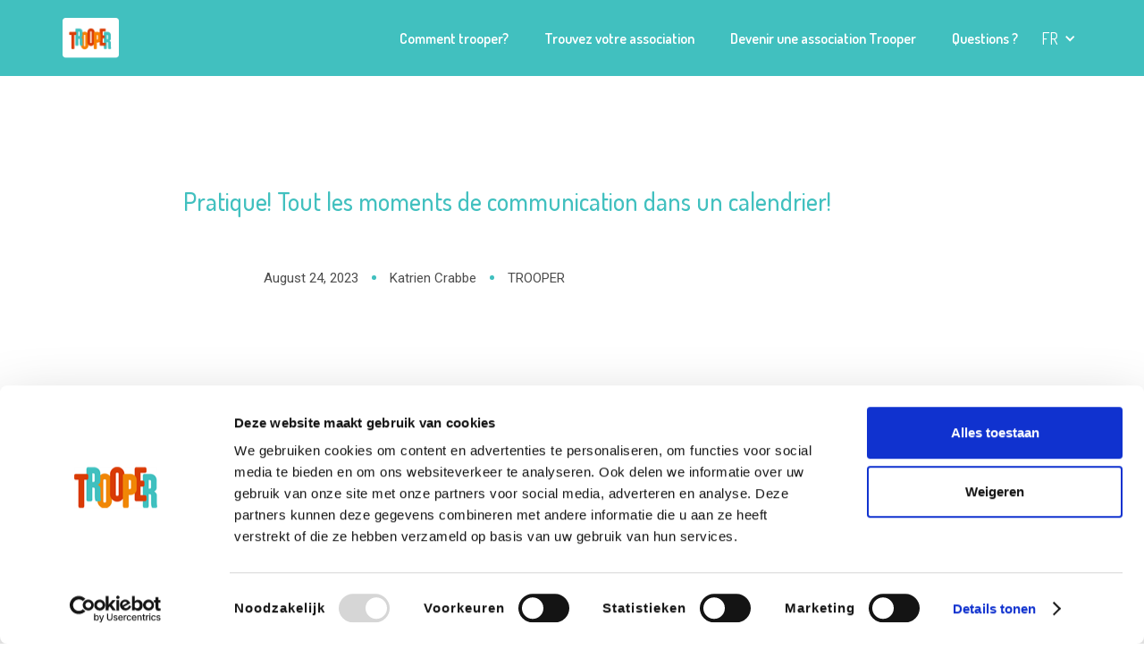

--- FILE ---
content_type: text/html
request_url: https://www.trooper.be/fr/blog-fr/calendriertrooper
body_size: 8443
content:
<!DOCTYPE html><!-- Last Published: Mon Dec 22 2025 08:59:09 GMT+0000 (Coordinated Universal Time) --><html data-wf-domain="troopernew.webflow.io" data-wf-page="655b67cbd8105cbf0183b538" data-wf-site="64b78c42e7672852e3e2976f" data-wf-status="1" lang="nl-BE" data-wf-collection="655b67cbd8105cbf0183b4cc" data-wf-item-slug="calendriertrooper"><head><meta charset="utf-8"/><title>Trooper</title><meta content="width=device-width, initial-scale=1" name="viewport"/><link href="https://cdn.prod.website-files.com/64b78c42e7672852e3e2976f/css/troopernew.webflow.shared.95da5d8e5.min.css" rel="stylesheet" type="text/css"/><link href="https://fonts.googleapis.com" rel="preconnect"/><link href="https://fonts.gstatic.com" rel="preconnect" crossorigin="anonymous"/><script src="https://ajax.googleapis.com/ajax/libs/webfont/1.6.26/webfont.js" type="text/javascript"></script><script type="text/javascript">WebFont.load({  google: {    families: ["Dosis:200,300,regular,500,600,700,800","Roboto:100,100italic,300,300italic,regular,italic,500,500italic,700,700italic,900,900italic"]  }});</script><script type="text/javascript">!function(o,c){var n=c.documentElement,t=" w-mod-";n.className+=t+"js",("ontouchstart"in o||o.DocumentTouch&&c instanceof DocumentTouch)&&(n.className+=t+"touch")}(window,document);</script><link href="https://cdn.prod.website-files.com/64b78c42e7672852e3e2976f/64b7e2595c060d5769adeda1_Favicon.png" rel="shortcut icon" type="image/x-icon"/><link href="https://cdn.prod.website-files.com/64b78c42e7672852e3e2976f/64b7e25f8766b106f69cb5e9_Webclip.png" rel="apple-touch-icon"/><script src="https://www.google.com/recaptcha/api.js" type="text/javascript"></script><!-- Google Tag Manager -->
<script>(function(w,d,s,l,i){w[l]=w[l]||[];w[l].push({'gtm.start':
new Date().getTime(),event:'gtm.js'});var f=d.getElementsByTagName(s)[0],
j=d.createElement(s),dl=l!='dataLayer'?'&l='+l:'';j.async=true;j.src=
'https://www.googletagmanager.com/gtm.js?id='+i+dl;f.parentNode.insertBefore(j,f);
})(window,document,'script','dataLayer','GTM-WM5R2RP');</script>
<!-- End Google Tag Manager -->
<style>
  .w-webflow-badge { display: none !important }
  
  div[data-white-background="true"] { background: #fff !important; color: #000 }
  
  div[data-white-background="true"] a.navigation-item,
  div[data-white-background="true"] .text-top-langswitch,
  div[data-white-background="true"] .icon-langswitch {
    color: #4d4d4d
  }

  div[data-white-background="true"] .language-switcher-button { color: #4d4d4d; border-color: #4d4d4d }

  
  /* Slider */
  .w-slider {
    height: auto !important;
  }
  
  .w-slider-dot {
    border: 1px solid #f77e00;
    background-color: transparent !important;
  }
  .w-slider-dot.w-active {
    background-color: #f77e00 !important;
  }
  
  .html-embed.search-bar {
    position: relative;   
    z-index: unset;
  }
  
  /* Chrome only attributes */
  .desktop-chrome-only { display: none; }
  
  @media only screen and (min-width: 1024px) {  
    .is-chrome .desktop-chrome-only { display: block; }
  }
</style>
<script>
document.addEventListener("DOMContentLoaded", () => {
  const maxCharacters = 150;
  
  function truncate(word) {
    if (word.length <= maxCharacters) {
      return word;
    }

    const spaceIndexAfter150 = word.indexOf(' ', maxCharacters);

    if (spaceIndexAfter150 !== -1) {
      return word.substring(0, spaceIndexAfter150);
    } else {
      return word.substring(0, maxCharacters);
    }
  }
  
  const targets = document.getElementsByClassName("truncate");

  Array.from(targets).forEach((target) => {
    target.textContent = `${truncate(target.textContent)}...`;
  });
});
</script>
<script defer src="https://cdn.jsdelivr.net/npm/@finsweet/attributes-accordion@1/accordion.js">
</script>
<script>
if (/Chrome/.test(navigator.userAgent) && /Google Inc/.test(navigator.vendor)) document.documentElement.classList.add('is-chrome');
</script></head><body><div data-white-background="false" data-animation="default" data-collapse="medium" data-duration="400" data-easing="ease" data-easing2="ease" role="banner" class="navigation w-nav"><div class="navigation-wrap"><div class="set-language-meta-script w-embed w-script"><script>
document.documentElement.lang = 'fr';
document.addEventListener("DOMContentLoaded", () => {
  const langSwitchLink = document.querySelector('a.dropdown-langswitch');
  if (langSwitchLink) {
    const hrefValue = langSwitchLink.getAttribute('href');
    const newLinkElement = document.createElement('link');
    newLinkElement.rel = 'alternate';
    newLinkElement.hreflang = 'nl';
    newLinkElement.href = hrefValue.startsWith('/') ? ('https://www.trooper.be' + hrefValue) : hrefValue;

    document.head.appendChild(newLinkElement);
  }
  
    const url = new URL(window.location.href);
    if (url.searchParams.has('noRedirect')) {
        url.searchParams.delete('noRedirect');
        window.history.replaceState({}, '', url.toString());
    }
});
</script></div><div class="_wf-container"><div class="navbar-flex"><a href="/fr/?noRedirect" class="logo-link w-nav-brand"><img src="https://cdn.prod.website-files.com/64b78c42e7672852e3e2976f/64b79d7453cb898014e3c1ff_trooper_logo.png" width="108" alt="" class="logo-image"/></a><div class="menu"><nav role="navigation" class="navigation-items w-nav-menu"><a href="/fr/comment-trooper" class="navigation-item w-nav-link">Comment trooper?</a><a href="/fr/associations-trooper" class="navigation-item w-nav-link">Trouvez votre association</a><a href="/fr/devenir-association-trooper/adherer" class="navigation-item w-nav-link">Devenir une association Trooper</a><a href="/fr/questions-courantes" class="navigation-item w-nav-link">Questions ?</a><link rel="prefetch" href="/fr/questions-courantes"/><a href="#" class="navigation-item language-switcher-mobile w-nav-link">Verander naar Nederlands</a><div data-hover="false" data-delay="0" class="language-switcher-desktop w-dropdown"><div class="language-switcher-button w-dropdown-toggle"><div class="icon-langswitch w-icon-dropdown-toggle"></div><div class="text-top-langswitch">FR</div></div><nav class="language-switcher-dropdown-list w-dropdown-list"><a href="#" class="dropdown-langswitch w-dropdown-link">NL</a></nav></div></nav><div class="menu-button w-nav-button"><img src="https://cdn.prod.website-files.com/64b78c42e7672852e3e2976f/6524282e1875594842633435_Icon%20material-menu.svg" width="22" alt="" class="menu-icon"/></div></div></div></div></div></div><section class="basic-section blog-home"><div class="w-layout-blockcontainer _wf-container w-container"><a href="/nl/blog" class="w-inline-block"><div class="blog-heading-div"></div></a></div></section><div class="section"><div class="_wf-container cc-blog-detail"><div class="blog-detail-header-wrap"><h1 class="blog-article-title">Pratique! Tout les moments de communication dans un calendrier!</h1><div class="blog-tile-footer left"><div class="w-dyn-list"><div role="list" class="w-dyn-items"><div role="listitem" class="w-dyn-item"><div><img alt="" loading="lazy" width="120" src="https://cdn.prod.website-files.com/64b78c43e7672852e3e29834/64cce6f91ff6be92ce1fb248_64b798ca343999e752ebaa72_7b03fd74-f0c7-4829-8c2d-d8354ce435e8.avif" class="author-image"/></div></div></div></div><div class="no-wrap">August 24, 2023</div><img src="https://cdn.prod.website-files.com/64b78c42e7672852e3e2976f/64b815453b6cc3525443be61_Dot.svg" loading="lazy" alt="" class="dot"/><div class="w-dyn-list"><div role="list" class="w-dyn-items"><div role="listitem" class="w-dyn-item"><div class="no-wrap">Katrien Crabbe</div></div></div></div><img src="https://cdn.prod.website-files.com/64b78c42e7672852e3e2976f/64b815453b6cc3525443be61_Dot.svg" loading="lazy" alt="" class="dot"/><div class="no-wrap">TROOPER</div></div></div><div class="rich-text w-richtext"><figure class="w-richtext-align-center w-richtext-figure-type-image"><div><img src="https://cdn.prod.website-files.com/64b78c43e7672852e3e29834/6704fd9003b110d92d2fdf74_64e70c8788f3cd7021792aa4_intro_kalender%2520FR.avif" loading="lazy" alt=""/></div></figure><p><strong>Pour que les commissions de votre association continuent d&#x27;affluer, il est important de communiquer sur votre page Trooper. Pour vous faciliter la tâche en tant que Supertrooper, nous avons répertorié tous les moments de communication les plus importants sur un calendrier Trooper. Vous pouvez le consulter </strong><a href="https://drive.google.com/file/d/1lMMjCqrFxSSOSUi-A_LhQsVqwZ9O5ri6/view?usp=sharing"><strong>via ce lien</strong></a><strong> ou vous pouvez facilement ajouter les dates à votre propre agenda. Nous gardons cet agenda à jour, afin que vous soyez toujours informé des promotions Trooper. Astuce : ajoutez les dates Trooper au calendrier que vous utilisez le plus, afin de ne pas en perdre la trace.</strong>‍</p><h4><strong>C&#x27;est ainsi que vous ajoutez des rappels de moments de communication à votre propre calendrier :</strong></h4><h5>- Vous utilisez le calendrier Outlook (application desktop) :</h5><ul role="list"><li><strong>Étape 1 :</strong> Ouvrez l&#x27;application Desktop d’Outlook.</li><li><strong>Étape 2 : </strong>Cliquez sur &#x27;calendrier&#x27; dans la colonne de gauche.<br/></li><li><strong>Étape 3 : </strong>Choisissez &#x27;Démarrer&#x27; dans la barre de menu et sélectionnez &#x27;Ajouter un calendrier&#x27;. Sélectionnez ensuite &#x27;Depuis Internet&#x27;.<br/></li><li><strong>Étape 4 :</strong> Collez le lien suivant vers le calendrier partagé dans le champ &#x27;Calendrier Internet&#x27; et cliquez sur &#x27;Ajouter&#x27;: https://calendar.google.com/calendar/ical/9fac2be28c05cd15f771766e34650b23d4e2f9f286de0c1b70f3037afbba67b2%40group.calendar.google.com/public/basic.ics<br/></li><li><strong>Étape 5 : </strong>Le calendrier partagé apparaît maintenant sous &#x27;Autres calendriers&#x27; dans votre application Outlook.</li></ul><h5>- Vous utilisez le calendrier Outlook for Web :</h5><ul role="list"><li><strong>Étape 1 :</strong> Allez sur <a href="https://outlook.live.com/">https://outlook.live.com</a> et connectez-vous à votre compte Microsoft.</li><li><strong>Étape 2 :</strong> Cliquez sur &#x27;Calendrier&#x27; dans la colonne de gauche.<br/></li><li><strong>Étape 3 : </strong>Cliquez sur &#x27;Ajouter un calendrier&#x27; dans la colonne de gauche.<br/></li><li><strong>Étape 4 : </strong>Sélectionnez &#x27;S&#x27;abonner via internet&#x27; dans le menu déroulant.<br/></li><li><strong>Étape 5 : </strong>Collez le lien vers le calendrier partagé dans le champ &#x27;Calendrier Internet&#x27; et ajoutez une description: https://calendar.google.com/calendar/ical/9fac2be28c05cd15f771766e34650b23d4e2f9f286de0c1b70f3037afbba67b2%40group.calendar.google.com/public/basic.ics<br/></li><li><strong>Étape 6 :</strong> Cliquez sur &#x27;Enregistrer&#x27;.</li></ul><h5>- Vous utilisez Google Calender :</h5><ul role="list"><li><strong>Étape 1 :</strong> Ouvrez un navigateur web et allez sur <a href="https://calendar.google.com/">https://calendar.google.com</a>.</li><li><strong>Étape 2 :</strong> Assurez-vous d&#x27;être connecté à votre compte Google. Si vous n&#x27;êtes pas encore connecté, vous devez d&#x27;abord le faire avec votre nom d&#x27;utilisateur et votre mot de passe Google.<br/></li><li><strong>Étape 3 : </strong>De retour dans Google Agenda, cliquez sur le signe + à côté de &#x27;Autres agendas&#x27; dans la colonne de gauche.</li><li><strong>Étape 4 : </strong>Choisissez &#x27;Via URL&#x27; dans le menu déroulant.<br/></li><li><strong>Étape 5 : </strong>Collez le lien URL copié dans la zone de texte: https://calendar.google.com/calendar/ical/9fac2be28c05cd15f771766e34650b23d4e2f9f286de0c1b70f3037afbba67b2%40group.calendar.google.com/public/basic.ics<br/></li><li><strong>Étape 6 : </strong>Cliquez sur &#x27;Ajouter un calendrier&#x27;.<br/></li><li><strong>Étape 7 :</strong> Google Agenda importe le calendrier partagé et l&#x27;affiche sous &#x27;Autres calendriers&#x27; dans la colonne de gauche.<br/></li><li><strong>Étape 8 : </strong>Vous pouvez maintenant afficher le calendrier partagé et ses événements apparaîtront dans votre calendrier Google.</li></ul><h5>- Vous utilisez le calendrier Apple (mac Os &amp; iOS) :</h5><ul role="list"><li><strong>Étape 1 : </strong>Ouvrez l&#x27;application &#x27;Calendrier&#x27; sur votre appareil macOS ou iOS.</li><li><strong>Étape 2 : </strong>Cliquez sur &#x27;Fichier&#x27; (sur macOS) ou &#x27;Calendrier&#x27; (sur iOS) dans la barre de menu.<br/></li><li><strong>Étape 3 :</strong> Choisissez &#x27;S&#x27;abonner à un nouveau calendrier&#x27; (sur macOS) ou &#x27;S&#x27;abonner à un calendrier&#x27; (sur iOS).<br/></li><li><strong>Étape 4 : </strong>Collez le lien vers le calendrier partagé dans le champ &#x27;URL&#x27; et cliquez sur &#x27;S&#x27;abonner&#x27;. https://calendar.google.com/calendar/ical/9fac2be28c05cd15f771766e34650b23d4e2f9f286de0c1b70f3037afbba67b2%40group.calendar.google.com/public/basic.ics<br/></li><li><strong>Étape 5 : </strong>Le calendrier partagé est maintenant affiché sous &#x27;Partagé&#x27; dans la colonne de gauche.</li></ul><p>‍</p><p>‍</p></div></div></div><section class="basic-section grey"><div class="w-layout-blockcontainer _wf-container w-container"><div class="columns w-row"><div class="w-col w-col-3"><div class="w-dyn-list"><div role="list" class="w-dyn-items"><div role="listitem" class="collection-item-3 w-dyn-item"><div><img src="https://cdn.prod.website-files.com/64b78c43e7672852e3e29834/64cce6f91ff6be92ce1fb248_64b798ca343999e752ebaa72_7b03fd74-f0c7-4829-8c2d-d8354ce435e8.avif" loading="lazy" alt="" class="author-image big"/><div class="author-socials"><a href="https://www.facebook.com/katrien.crabbe?ref=bookmarks" class="w-inline-block"><img src="https://cdn.prod.website-files.com/64b78c42e7672852e3e2976f/64c8ba83ad4b9e8963fd64bc_FB%20orange.svg" loading="lazy" alt="" class="share-icon"/></a><a href="https://www.instagram.com/katriencrabbe/" class="w-inline-block"><img src="https://cdn.prod.website-files.com/64b78c42e7672852e3e2976f/64c8ec3430b0285182d12e71_Instagram%20orange.svg" loading="lazy" alt="" class="share-icon"/></a><a href="https://www.linkedin.com/in/katriencrabbe/" class="w-inline-block"><img src="https://cdn.prod.website-files.com/64b78c42e7672852e3e2976f/64c8ba83f99e7b87ac74cf86_LinkedIn%20orange.svg" loading="lazy" alt="" class="share-icon"/></a></div></div></div></div></div></div><div class="column-2 w-col w-col-9"><div class="w-dyn-list"><div role="list" class="w-dyn-items"><div role="listitem" class="w-dyn-item"><div class="w-row"><div class="w-col w-col-9"><p class="no-space-paragraph big">Neergepend door:</p><h3 class="orange-heading bold">Katrien Crabbe</h3><div class="blog-tile-footer left"><p class="no-space-paragraph">Brand builder @ Trooper</p><img src="https://cdn.prod.website-files.com/64b78c42e7672852e3e2976f/64b815453b6cc3525443be61_Dot.svg" loading="lazy" alt="" class="dot"/><p class="no-space-paragraph">TROOPER</p></div></div><div class="w-col w-col-3"><a href="/fr/blog-authors-fr/katrien-crabbe" class="button-primary w-button">Meer lezen</a></div></div><div class="no-space-paragraph top-margin w-richtext"><p>Houdt van zotte ideeën, fratskes, zuurtjes &amp; haartweeling Mon &amp; Jolle.</p></div></div></div></div></div></div></div></section><section class="basic-section"><div class="w-layout-blockcontainer _wf-container w-container"><h2>Recente blogs</h2><div class="w-dyn-list"><div role="list" class="blog-grid _2-collumns w-dyn-items"><div role="listitem" class="blog-tile detail w-dyn-item"><a href="#" class="blog-grid-link-block w-inline-block"><img src="https://cdn.prod.website-files.com/64b78c43e7672852e3e29834/6749b95249064e68c1c18311_PB.avif" loading="lazy" alt="" sizes="(max-width: 479px) 100vw, (max-width: 767px) 96vw, (max-width: 991px) 94vw, 46vw" srcset="https://cdn.prod.website-files.com/64b78c43e7672852e3e29834/6749b95249064e68c1c18311_PB-p-500.avif 500w, https://cdn.prod.website-files.com/64b78c43e7672852e3e29834/6749b95249064e68c1c18311_PB-p-800.avif 800w, https://cdn.prod.website-files.com/64b78c43e7672852e3e29834/6749b95249064e68c1c18311_PB.avif 1280w"/><h2 class="blog-tile-heading _2column">Trooper prêt pour la prochaine étape avec de nouveaux actionnaires</h2><p class="paragraph truncate w-dyn-bind-empty"></p></a><address class="blog-tile-footer"><div class="no-wrap">November 29, 2024</div><img src="https://cdn.prod.website-files.com/64b78c42e7672852e3e2976f/64b815453b6cc3525443be61_Dot.svg" loading="lazy" width="5" alt="" class="dot"/><div class="w-dyn-list"><div role="list" class="w-dyn-items w-row"><div role="listitem" class="w-dyn-item w-col w-col-6"><div class="no-wrap">Katrien De Leeuw</div></div></div></div><img src="https://cdn.prod.website-files.com/64b78c42e7672852e3e2976f/64b815453b6cc3525443be61_Dot.svg" loading="lazy" alt="" class="dot desktop-only"/><div class="no-wrap desktop-only">TROOPER</div></address><div class="blog-tile-divider"></div></div><div role="listitem" class="blog-tile detail w-dyn-item"><a href="#" class="blog-grid-link-block w-inline-block"><img src="https://cdn.prod.website-files.com/64b78c43e7672852e3e29834/65325211b2792d1b9b2c5a66_Team.avif" loading="lazy" alt="" sizes="(max-width: 479px) 100vw, (max-width: 767px) 96vw, (max-width: 991px) 94vw, 46vw" srcset="https://cdn.prod.website-files.com/64b78c43e7672852e3e29834/65325211b2792d1b9b2c5a66_Team-p-500.avif 500w, https://cdn.prod.website-files.com/64b78c43e7672852e3e29834/65325211b2792d1b9b2c5a66_Team-p-800.avif 800w, https://cdn.prod.website-files.com/64b78c43e7672852e3e29834/65325211b2792d1b9b2c5a66_Team.avif 1462w"/><h2 class="blog-tile-heading _2column">Crowdselling renforce Trooper</h2><p class="paragraph truncate w-dyn-bind-empty"></p></a><address class="blog-tile-footer"><div class="no-wrap">October 19, 2023</div><img src="https://cdn.prod.website-files.com/64b78c42e7672852e3e2976f/64b815453b6cc3525443be61_Dot.svg" loading="lazy" width="5" alt="" class="dot"/><div class="w-dyn-list"><div role="list" class="w-dyn-items w-row"><div role="listitem" class="w-dyn-item w-col w-col-6"><div class="no-wrap">Katrien De Leeuw</div></div></div></div><img src="https://cdn.prod.website-files.com/64b78c42e7672852e3e2976f/64b815453b6cc3525443be61_Dot.svg" loading="lazy" alt="" class="dot desktop-only"/><div class="no-wrap desktop-only">TROOPER</div></address><div class="blog-tile-divider"></div></div><div role="listitem" class="blog-tile detail w-dyn-item"><a href="#" class="blog-grid-link-block w-inline-block"><img src="https://cdn.prod.website-files.com/64b78c43e7672852e3e29834/64e89095e3acd2b4ca762070_home_blog%20canva_FR.avif" loading="lazy" alt="" sizes="(max-width: 479px) 100vw, (max-width: 767px) 96vw, (max-width: 991px) 94vw, 46vw" srcset="https://cdn.prod.website-files.com/64b78c43e7672852e3e29834/64e89095e3acd2b4ca762070_home_blog%20canva_FR-p-500.avif 500w, https://cdn.prod.website-files.com/64b78c43e7672852e3e29834/64e89095e3acd2b4ca762070_home_blog%20canva_FR-p-800.avif 800w, https://cdn.prod.website-files.com/64b78c43e7672852e3e29834/64e89095e3acd2b4ca762070_home_blog%20canva_FR.avif 1200w"/><h2 class="blog-tile-heading _2column">Personnalisez vos affiches Trooper, vos posts Facebook... gratuitement avec Canva !</h2><p class="paragraph truncate w-dyn-bind-empty"></p></a><address class="blog-tile-footer"><div class="no-wrap">August 25, 2023</div><img src="https://cdn.prod.website-files.com/64b78c42e7672852e3e2976f/64b815453b6cc3525443be61_Dot.svg" loading="lazy" width="5" alt="" class="dot"/><div class="w-dyn-list"><div role="list" class="w-dyn-items w-row"><div role="listitem" class="w-dyn-item w-col w-col-6"><div class="no-wrap">Katrien De Leeuw</div></div></div></div><img src="https://cdn.prod.website-files.com/64b78c42e7672852e3e2976f/64b815453b6cc3525443be61_Dot.svg" loading="lazy" alt="" class="dot desktop-only"/><div class="no-wrap desktop-only">TROOPER</div></address><div class="blog-tile-divider"></div></div><div role="listitem" class="blog-tile detail w-dyn-item"><a href="#" class="blog-grid-link-block w-inline-block"><img src="https://cdn.prod.website-files.com/64b78c43e7672852e3e29834/64e70d652518503b2976bc0c_kalender_home%20fr.avif" loading="lazy" alt="" sizes="(max-width: 479px) 100vw, (max-width: 767px) 96vw, (max-width: 991px) 94vw, 46vw" srcset="https://cdn.prod.website-files.com/64b78c43e7672852e3e29834/64e70d652518503b2976bc0c_kalender_home%20fr-p-500.avif 500w, https://cdn.prod.website-files.com/64b78c43e7672852e3e29834/64e70d652518503b2976bc0c_kalender_home%20fr-p-800.avif 800w, https://cdn.prod.website-files.com/64b78c43e7672852e3e29834/64e70d652518503b2976bc0c_kalender_home%20fr.avif 1200w"/><h2 class="blog-tile-heading _2column">Pratique! Tout les moments de communication dans un calendrier!</h2><p class="paragraph truncate w-dyn-bind-empty"></p></a><address class="blog-tile-footer"><div class="no-wrap">August 24, 2023</div><img src="https://cdn.prod.website-files.com/64b78c42e7672852e3e2976f/64b815453b6cc3525443be61_Dot.svg" loading="lazy" width="5" alt="" class="dot"/><div class="w-dyn-list"><div role="list" class="w-dyn-items w-row"><div role="listitem" class="w-dyn-item w-col w-col-6"><div class="no-wrap">Katrien Crabbe</div></div></div></div><img src="https://cdn.prod.website-files.com/64b78c42e7672852e3e2976f/64b815453b6cc3525443be61_Dot.svg" loading="lazy" alt="" class="dot desktop-only"/><div class="no-wrap desktop-only">TROOPER</div></address><div class="blog-tile-divider"></div></div><div role="listitem" class="blog-tile detail w-dyn-item"><a href="#" class="blog-grid-link-block w-inline-block"><img src="https://cdn.prod.website-files.com/64b78c43e7672852e3e29834/64bf919485ecfdc4efe1c881_446b7b93-7b2b-42b1-ba11-bb4238b59a35.avif" loading="lazy" alt="" sizes="(max-width: 479px) 100vw, (max-width: 767px) 96vw, (max-width: 991px) 94vw, 46vw" srcset="https://cdn.prod.website-files.com/64b78c43e7672852e3e29834/64bf919485ecfdc4efe1c881_446b7b93-7b2b-42b1-ba11-bb4238b59a35-p-500.avif 500w, https://cdn.prod.website-files.com/64b78c43e7672852e3e29834/64bf919485ecfdc4efe1c881_446b7b93-7b2b-42b1-ba11-bb4238b59a35.avif 1200w"/><h2 class="blog-tile-heading _2column">Soutiens financièrement ton association favorite en un seul clic !</h2><p class="paragraph truncate">Soutiens financièrement ton association favorite en un seul clic !</p></a><address class="blog-tile-footer"><div class="no-wrap">April 26, 2022</div><img src="https://cdn.prod.website-files.com/64b78c42e7672852e3e2976f/64b815453b6cc3525443be61_Dot.svg" loading="lazy" width="5" alt="" class="dot"/><div class="w-dyn-list"><div role="list" class="w-dyn-items w-row"><div role="listitem" class="w-dyn-item w-col w-col-6"><div class="no-wrap">Katrien De Leeuw</div></div></div></div><img src="https://cdn.prod.website-files.com/64b78c42e7672852e3e2976f/64b815453b6cc3525443be61_Dot.svg" loading="lazy" alt="" class="dot desktop-only"/><div class="no-wrap desktop-only">TROOPER</div></address><div class="blog-tile-divider"></div></div><div role="listitem" class="blog-tile detail w-dyn-item"><a href="#" class="blog-grid-link-block w-inline-block"><img src="https://cdn.prod.website-files.com/64b78c43e7672852e3e29834/64bf919464ee2b65a627e796_64fff708-81c2-47d3-aaf6-469f4847c680.avif" loading="lazy" alt="" sizes="(max-width: 479px) 100vw, (max-width: 767px) 96vw, (max-width: 991px) 94vw, 46vw" srcset="https://cdn.prod.website-files.com/64b78c43e7672852e3e29834/64bf919464ee2b65a627e796_64fff708-81c2-47d3-aaf6-469f4847c680-p-500.avif 500w, https://cdn.prod.website-files.com/64b78c43e7672852e3e29834/64bf919464ee2b65a627e796_64fff708-81c2-47d3-aaf6-469f4847c680.avif 1200w"/><h2 class="blog-tile-heading _2column">Client chez Delhaize ? Offre tes points Super Plus à ton association !</h2><p class="paragraph truncate">Client chez Delhaize ? Offre tes points Super Plus à ton association !</p></a><address class="blog-tile-footer"><div class="no-wrap">March 30, 2022</div><img src="https://cdn.prod.website-files.com/64b78c42e7672852e3e2976f/64b815453b6cc3525443be61_Dot.svg" loading="lazy" width="5" alt="" class="dot"/><div class="w-dyn-list"><div role="list" class="w-dyn-items w-row"><div role="listitem" class="w-dyn-item w-col w-col-6"><div class="no-wrap">Katrien De Leeuw</div></div></div></div><img src="https://cdn.prod.website-files.com/64b78c42e7672852e3e2976f/64b815453b6cc3525443be61_Dot.svg" loading="lazy" alt="" class="dot desktop-only"/><div class="no-wrap desktop-only">TROOPER</div></address><div class="blog-tile-divider"></div></div><div role="listitem" class="blog-tile detail w-dyn-item"><a href="#" class="blog-grid-link-block w-inline-block"><img src="https://cdn.prod.website-files.com/64b78c43e7672852e3e29834/64b7b8a45cf72d89befa5163_ff863b3a-23ff-4d8b-a58a-4b72eeeddfe1.jpeg" loading="lazy" alt="" sizes="(max-width: 479px) 100vw, (max-width: 767px) 96vw, (max-width: 991px) 94vw, 46vw" srcset="https://cdn.prod.website-files.com/64b78c43e7672852e3e29834/64b7b8a45cf72d89befa5163_ff863b3a-23ff-4d8b-a58a-4b72eeeddfe1-p-500.jpeg 500w, https://cdn.prod.website-files.com/64b78c43e7672852e3e29834/64b7b8a45cf72d89befa5163_ff863b3a-23ff-4d8b-a58a-4b72eeeddfe1-p-800.jpeg 800w, https://cdn.prod.website-files.com/64b78c43e7672852e3e29834/64b7b8a45cf72d89befa5163_ff863b3a-23ff-4d8b-a58a-4b72eeeddfe1-p-1080.jpeg 1080w, https://cdn.prod.website-files.com/64b78c43e7672852e3e29834/64b7b8a45cf72d89befa5163_ff863b3a-23ff-4d8b-a58a-4b72eeeddfe1.jpeg 1200w"/><h2 class="blog-tile-heading _2column">Comment récolter de l&#x27;argent simplement pour ton association ?</h2><p class="paragraph truncate">Récolte de l&#x27;argent facilement pour ton association avec Payconiq !</p></a><address class="blog-tile-footer"><div class="no-wrap">August 14, 2022</div><img src="https://cdn.prod.website-files.com/64b78c42e7672852e3e2976f/64b815453b6cc3525443be61_Dot.svg" loading="lazy" width="5" alt="" class="dot"/><div class="w-dyn-list"><div role="list" class="w-dyn-items w-row"><div role="listitem" class="w-dyn-item w-col w-col-6"><div class="no-wrap">Katrien De Leeuw</div></div></div></div><img src="https://cdn.prod.website-files.com/64b78c42e7672852e3e2976f/64b815453b6cc3525443be61_Dot.svg" loading="lazy" alt="" class="dot desktop-only"/><div class="no-wrap desktop-only">TROOPER</div></address><div class="blog-tile-divider"></div></div><div role="listitem" class="blog-tile detail w-dyn-item"><a href="#" class="blog-grid-link-block w-inline-block"><img src="https://cdn.prod.website-files.com/64b78c43e7672852e3e29834/64bf8e0c73a835d46f5a3817_8b7003d1-2a64-469d-b53d-adbaa4e827f0.png" loading="lazy" alt=""/><h2 class="blog-tile-heading _2column">Aide financièrement ton association quand tu réserves tes vacances via Trooper</h2><p class="paragraph truncate">Aide financièrement ton association quand tu réserves tes vacances via Trooper</p></a><address class="blog-tile-footer"><div class="no-wrap">June 30, 2022</div><img src="https://cdn.prod.website-files.com/64b78c42e7672852e3e2976f/64b815453b6cc3525443be61_Dot.svg" loading="lazy" width="5" alt="" class="dot"/><div class="w-dyn-list"><div role="list" class="w-dyn-items w-row"><div role="listitem" class="w-dyn-item w-col w-col-6"><div class="no-wrap">Katrien De Leeuw</div></div></div></div><img src="https://cdn.prod.website-files.com/64b78c42e7672852e3e2976f/64b815453b6cc3525443be61_Dot.svg" loading="lazy" alt="" class="dot desktop-only"/><div class="no-wrap desktop-only">TROOPER</div></address><div class="blog-tile-divider"></div></div><div role="listitem" class="blog-tile detail w-dyn-item"><a href="#" class="blog-grid-link-block w-inline-block"><img src="https://cdn.prod.website-files.com/64b78c43e7672852e3e29834/64bf8e0c93c5f93d679a1311_2833b264-61ef-4b0e-947f-2c10f3968151.png" loading="lazy" alt=""/><h2 class="blog-tile-heading _2column">5 raisons pour lesquelles tu dois absolument envoyer cet article à ton association</h2><p class="paragraph truncate">5 raisons pour lesquelles tu dois absolument envoyer cet article à ton association</p></a><address class="blog-tile-footer"><div class="no-wrap">April 12, 2022</div><img src="https://cdn.prod.website-files.com/64b78c42e7672852e3e2976f/64b815453b6cc3525443be61_Dot.svg" loading="lazy" width="5" alt="" class="dot"/><div class="w-dyn-list"><div role="list" class="w-dyn-items w-row"><div role="listitem" class="w-dyn-item w-col w-col-6"><div class="no-wrap">Katrien De Leeuw</div></div></div></div><img src="https://cdn.prod.website-files.com/64b78c42e7672852e3e2976f/64b815453b6cc3525443be61_Dot.svg" loading="lazy" alt="" class="dot desktop-only"/><div class="no-wrap desktop-only">TROOPER</div></address><div class="blog-tile-divider"></div></div><div role="listitem" class="blog-tile detail w-dyn-item"><a href="#" class="blog-grid-link-block w-inline-block"><img src="https://cdn.prod.website-files.com/64b78c43e7672852e3e29834/64bf8e0c57f22f9ab60611ec_4b944f14-f507-4117-b8b9-6822bd833e28.png" loading="lazy" alt=""/><h2 class="blog-tile-heading _2column">Découvre ce que nos associations Trooper font de leurs monnies</h2><p class="paragraph truncate">Découvre ce que les associations font de leur Trooper money </p></a><address class="blog-tile-footer"><div class="no-wrap">March 30, 2022</div><img src="https://cdn.prod.website-files.com/64b78c42e7672852e3e2976f/64b815453b6cc3525443be61_Dot.svg" loading="lazy" width="5" alt="" class="dot"/><div class="w-dyn-list"><div role="list" class="w-dyn-items w-row"><div role="listitem" class="w-dyn-item w-col w-col-6"><div class="no-wrap">Katrien De Leeuw</div></div></div></div><img src="https://cdn.prod.website-files.com/64b78c42e7672852e3e2976f/64b815453b6cc3525443be61_Dot.svg" loading="lazy" alt="" class="dot desktop-only"/><div class="no-wrap desktop-only">TROOPER</div></address><div class="blog-tile-divider"></div></div><div role="listitem" class="blog-tile detail w-dyn-item"><a href="#" class="blog-grid-link-block w-inline-block"><img src="https://cdn.prod.website-files.com/64b78c43e7672852e3e29834/64bf8e0c0587f12e50ed1c77_72228339-1b10-4a07-a862-873a7a4d09da.png" loading="lazy" alt=""/><h2 class="blog-tile-heading _2column">Checklist : de quoi ton enfant a-t-il besoin au camp cet été ?</h2><p class="paragraph truncate">Checklist : de quoi ton enfant a-t-il besoin au camp cet été ?</p></a><address class="blog-tile-footer"><div class="no-wrap">June 20, 2022</div><img src="https://cdn.prod.website-files.com/64b78c42e7672852e3e2976f/64b815453b6cc3525443be61_Dot.svg" loading="lazy" width="5" alt="" class="dot"/><div class="w-dyn-list"><div role="list" class="w-dyn-items w-row"><div role="listitem" class="w-dyn-item w-col w-col-6"><div class="no-wrap">Katrien De Leeuw</div></div></div></div><img src="https://cdn.prod.website-files.com/64b78c42e7672852e3e2976f/64b815453b6cc3525443be61_Dot.svg" loading="lazy" alt="" class="dot desktop-only"/><div class="no-wrap desktop-only">TROOPER</div></address><div class="blog-tile-divider"></div></div><div role="listitem" class="blog-tile detail w-dyn-item"><a href="#" class="blog-grid-link-block w-inline-block"><img src="https://cdn.prod.website-files.com/64b78c43e7672852e3e29834/64bf8e0c48285682bf0e8946_b359adb7-9340-4b76-a923-d5c5b7603a87.png" loading="lazy" alt=""/><h2 class="blog-tile-heading _2column">10 conseils ultimes pour le camping</h2><p class="paragraph truncate">10 conseils ultimes pour le camping
</p></a><address class="blog-tile-footer"><div class="no-wrap">June 28, 2022</div><img src="https://cdn.prod.website-files.com/64b78c42e7672852e3e2976f/64b815453b6cc3525443be61_Dot.svg" loading="lazy" width="5" alt="" class="dot"/><div class="w-dyn-list"><div role="list" class="w-dyn-items w-row"><div role="listitem" class="w-dyn-item w-col w-col-6"><div class="no-wrap">Katrien De Leeuw</div></div></div></div><img src="https://cdn.prod.website-files.com/64b78c42e7672852e3e2976f/64b815453b6cc3525443be61_Dot.svg" loading="lazy" alt="" class="dot desktop-only"/><div class="no-wrap desktop-only">TROOPER</div></address><div class="blog-tile-divider"></div></div><div role="listitem" class="blog-tile detail w-dyn-item"><a href="#" class="blog-grid-link-block w-inline-block"><img src="https://cdn.prod.website-files.com/64b78c43e7672852e3e29834/64bf8e0c118507e20de2d4dd_7a3cfd17-c107-4b66-9efc-64341cf884c8.png" loading="lazy" alt=""/><h2 class="blog-tile-heading _2column">8 Supertroopertips pour bien commencer sur Trooper </h2><p class="paragraph truncate">8 Supertroopertips pour bien commencer sur Trooper </p></a><address class="blog-tile-footer"><div class="no-wrap">June 15, 2022</div><img src="https://cdn.prod.website-files.com/64b78c42e7672852e3e2976f/64b815453b6cc3525443be61_Dot.svg" loading="lazy" width="5" alt="" class="dot"/><div class="w-dyn-list"><div role="list" class="w-dyn-items w-row"><div role="listitem" class="w-dyn-item w-col w-col-6"><div class="no-wrap">Katrien De Leeuw</div></div></div></div><img src="https://cdn.prod.website-files.com/64b78c42e7672852e3e2976f/64b815453b6cc3525443be61_Dot.svg" loading="lazy" alt="" class="dot desktop-only"/><div class="no-wrap desktop-only">TROOPER</div></address><div class="blog-tile-divider"></div></div><div role="listitem" class="blog-tile detail w-dyn-item"><a href="#" class="blog-grid-link-block w-inline-block"><img src="https://cdn.prod.website-files.com/64b78c43e7672852e3e29834/64bf8e0c3d1b32070e2c3c0f_ab973210-cbee-4034-8ea4-1df8403ba09e.png" loading="lazy" alt=""/><h2 class="blog-tile-heading _2column">8 idées de cadeaux pour une fête des mères réussies</h2><p class="paragraph truncate">8 idées de cadeaux pour faire plaisir à ta maman et soutenir ton association</p></a><address class="blog-tile-footer"><div class="no-wrap">April 28, 2022</div><img src="https://cdn.prod.website-files.com/64b78c42e7672852e3e2976f/64b815453b6cc3525443be61_Dot.svg" loading="lazy" width="5" alt="" class="dot"/><div class="w-dyn-list"><div role="list" class="w-dyn-items w-row"><div role="listitem" class="w-dyn-item w-col w-col-6"><div class="no-wrap">Katrien De Leeuw</div></div></div></div><img src="https://cdn.prod.website-files.com/64b78c42e7672852e3e2976f/64b815453b6cc3525443be61_Dot.svg" loading="lazy" alt="" class="dot desktop-only"/><div class="no-wrap desktop-only">TROOPER</div></address><div class="blog-tile-divider"></div></div><div role="listitem" class="blog-tile detail w-dyn-item"><a href="#" class="blog-grid-link-block w-inline-block"><img src="https://cdn.prod.website-files.com/64b78c43e7672852e3e29834/64bf8e0ccd60a571bc692d65_d213133c-3675-4eae-8a1a-1beed1662aed.avif" loading="lazy" alt="" sizes="(max-width: 479px) 100vw, (max-width: 767px) 96vw, (max-width: 991px) 94vw, 46vw" srcset="https://cdn.prod.website-files.com/64b78c43e7672852e3e29834/64bf8e0ccd60a571bc692d65_d213133c-3675-4eae-8a1a-1beed1662aed-p-500.avif 500w, https://cdn.prod.website-files.com/64b78c43e7672852e3e29834/64bf8e0ccd60a571bc692d65_d213133c-3675-4eae-8a1a-1beed1662aed.avif 1200w"/><h2 class="blog-tile-heading _2column">Trooper : un soutien financier pour les associations et les œuvres caritatives</h2><p class="paragraph truncate">Trooper: un soutien financier pour les association ou les oeuvres caritatives</p></a><address class="blog-tile-footer"><div class="no-wrap">March 23, 2022</div><img src="https://cdn.prod.website-files.com/64b78c42e7672852e3e2976f/64b815453b6cc3525443be61_Dot.svg" loading="lazy" width="5" alt="" class="dot"/><div class="w-dyn-list"><div role="list" class="w-dyn-items w-row"><div role="listitem" class="w-dyn-item w-col w-col-6"><div class="no-wrap">Katrien De Leeuw</div></div></div></div><img src="https://cdn.prod.website-files.com/64b78c42e7672852e3e2976f/64b815453b6cc3525443be61_Dot.svg" loading="lazy" alt="" class="dot desktop-only"/><div class="no-wrap desktop-only">TROOPER</div></address><div class="blog-tile-divider"></div></div><div role="listitem" class="blog-tile detail w-dyn-item"><a href="#" class="blog-grid-link-block w-inline-block"><img src="https://cdn.prod.website-files.com/64b78c43e7672852e3e29834/64bf8e0d017774294c39845f_6f25d6ce-2e17-4630-9207-75767a5b7256.png" loading="lazy" alt=""/><h2 class="blog-tile-heading _2column">Comment survivre à un voyage en voiture ou en avion avec tes enfants ?</h2><p class="paragraph truncate">Comment survivre à un voyage en voiture ou en avion avec tes enfants ?</p></a><address class="blog-tile-footer"><div class="no-wrap">June 21, 2022</div><img src="https://cdn.prod.website-files.com/64b78c42e7672852e3e2976f/64b815453b6cc3525443be61_Dot.svg" loading="lazy" width="5" alt="" class="dot"/><div class="w-dyn-list"><div role="list" class="w-dyn-items w-row"><div role="listitem" class="w-dyn-item w-col w-col-6"><div class="no-wrap">Katrien De Leeuw</div></div></div></div><img src="https://cdn.prod.website-files.com/64b78c42e7672852e3e2976f/64b815453b6cc3525443be61_Dot.svg" loading="lazy" alt="" class="dot desktop-only"/><div class="no-wrap desktop-only">TROOPER</div></address><div class="blog-tile-divider"></div></div><div role="listitem" class="blog-tile detail w-dyn-item"><a href="#" class="blog-grid-link-block w-inline-block"><img src="https://cdn.prod.website-files.com/64b78c43e7672852e3e29834/64bf8e0be4b66320ad40e4f4_a7a52cf4-3199-4500-855c-bdf05e69646d.png" loading="lazy" alt=""/><h2 class="blog-tile-heading _2column">Comment fonctionne le versement de l&#x27;argent Trooper ?</h2><p class="paragraph truncate">Comment fonctionne le versement des monnies Trooper ?</p></a><address class="blog-tile-footer"><div class="no-wrap">April 26, 2022</div><img src="https://cdn.prod.website-files.com/64b78c42e7672852e3e2976f/64b815453b6cc3525443be61_Dot.svg" loading="lazy" width="5" alt="" class="dot"/><div class="w-dyn-list"><div role="list" class="w-dyn-items w-row"><div role="listitem" class="w-dyn-item w-col w-col-6"><div class="no-wrap">Katrien De Leeuw</div></div></div></div><img src="https://cdn.prod.website-files.com/64b78c42e7672852e3e2976f/64b815453b6cc3525443be61_Dot.svg" loading="lazy" alt="" class="dot desktop-only"/><div class="no-wrap desktop-only">TROOPER</div></address><div class="blog-tile-divider"></div></div><div role="listitem" class="blog-tile detail w-dyn-item"><a href="#" class="blog-grid-link-block w-inline-block"><img src="https://cdn.prod.website-files.com/64b78c43e7672852e3e29834/64bf8e0df35c5826e376e987_09d992f0-272f-46bb-83ee-c7b3acb2bce9.png" loading="lazy" alt=""/><h2 class="blog-tile-heading _2column">7 astuces de Supertrooper pour encourager tes membres et supporters à trooper</h2><p class="paragraph truncate">Plus tes membres et supporters troopent, plus tu gagnes des monnies. Tu te demandes comment les convaincre que Trooper peut te rapporter des gros sous ? Rencontre avec les Supertroopers les plus doués pour découvrir leurs astuces.</p></a><address class="blog-tile-footer"><div class="no-wrap">April 4, 2022</div><img src="https://cdn.prod.website-files.com/64b78c42e7672852e3e2976f/64b815453b6cc3525443be61_Dot.svg" loading="lazy" width="5" alt="" class="dot"/><div class="w-dyn-list"><div role="list" class="w-dyn-items w-row"><div role="listitem" class="w-dyn-item w-col w-col-6"><div class="no-wrap">Katrien De Leeuw</div></div></div></div><img src="https://cdn.prod.website-files.com/64b78c42e7672852e3e2976f/64b815453b6cc3525443be61_Dot.svg" loading="lazy" alt="" class="dot desktop-only"/><div class="no-wrap desktop-only">TROOPER</div></address><div class="blog-tile-divider"></div></div><div role="listitem" class="blog-tile detail w-dyn-item"><a href="#" class="blog-grid-link-block w-inline-block"><img src="https://cdn.prod.website-files.com/64b78c43e7672852e3e29834/64bf8e0d5f1735aa35c09680_1435e2b8-b6f0-47b2-a188-2f4724473586.avif" loading="lazy" alt="" sizes="(max-width: 479px) 100vw, (max-width: 767px) 96vw, (max-width: 991px) 94vw, 46vw" srcset="https://cdn.prod.website-files.com/64b78c43e7672852e3e29834/64bf8e0d5f1735aa35c09680_1435e2b8-b6f0-47b2-a188-2f4724473586-p-500.avif 500w, https://cdn.prod.website-files.com/64b78c43e7672852e3e29834/64bf8e0d5f1735aa35c09680_1435e2b8-b6f0-47b2-a188-2f4724473586.avif 1200w"/><h2 class="blog-tile-heading _2column">Gagner 100 euros par mois sans aucun effort ? C&#x27;est possible avec Trooper !</h2><p class="paragraph truncate">Gagner 100 euros par mois sans aucun effort avec Trooper </p></a><address class="blog-tile-footer"><div class="no-wrap">March 23, 2022</div><img src="https://cdn.prod.website-files.com/64b78c42e7672852e3e2976f/64b815453b6cc3525443be61_Dot.svg" loading="lazy" width="5" alt="" class="dot"/><div class="w-dyn-list"><div role="list" class="w-dyn-items w-row"><div role="listitem" class="w-dyn-item w-col w-col-6"><div class="no-wrap">Katrien De Leeuw</div></div></div></div><img src="https://cdn.prod.website-files.com/64b78c42e7672852e3e2976f/64b815453b6cc3525443be61_Dot.svg" loading="lazy" alt="" class="dot desktop-only"/><div class="no-wrap desktop-only">TROOPER</div></address><div class="blog-tile-divider"></div></div><div role="listitem" class="blog-tile detail w-dyn-item"><a href="#" class="blog-grid-link-block w-inline-block"><img src="https://cdn.prod.website-files.com/64b78c43e7672852e3e29834/64bf8e0df478b1150eab56c2_5457fa5c-a687-4f29-8f4c-9799151c4147.avif" loading="lazy" alt="" sizes="(max-width: 479px) 100vw, (max-width: 767px) 96vw, (max-width: 991px) 94vw, 46vw" srcset="https://cdn.prod.website-files.com/64b78c43e7672852e3e29834/64bf8e0df478b1150eab56c2_5457fa5c-a687-4f29-8f4c-9799151c4147-p-500.avif 500w, https://cdn.prod.website-files.com/64b78c43e7672852e3e29834/64bf8e0df478b1150eab56c2_5457fa5c-a687-4f29-8f4c-9799151c4147.avif 1200w"/><h2 class="blog-tile-heading _2column">Recevoir les cotisations de tes membres n&#x27;a jamais été aussi facile avec Payconiq</h2><p class="paragraph truncate">Reçois tes cotisations en un clic avec Payconiq </p></a><address class="blog-tile-footer"><div class="no-wrap">August 7, 2022</div><img src="https://cdn.prod.website-files.com/64b78c42e7672852e3e2976f/64b815453b6cc3525443be61_Dot.svg" loading="lazy" width="5" alt="" class="dot"/><div class="w-dyn-list"><div role="list" class="w-dyn-items w-row"><div role="listitem" class="w-dyn-item w-col w-col-6"><div class="no-wrap">Katrien De Leeuw</div></div></div></div><img src="https://cdn.prod.website-files.com/64b78c42e7672852e3e2976f/64b815453b6cc3525443be61_Dot.svg" loading="lazy" alt="" class="dot desktop-only"/><div class="no-wrap desktop-only">TROOPER</div></address><div class="blog-tile-divider"></div></div></div></div></div></section><div><section class="footer-support"><div class="_wf-container"><div class="w-row"><div class="w-col w-col-6"><div class="div-block-76"><div class="div-block-77 image-circle-mask"><img src="https://cdn.prod.website-files.com/64b78c42e7672852e3e2976f/6627c921dd52803d1953b4c1_huh2.png" loading="lazy" alt="" class="image-3"/></div><div class="div-block-90"><h4 class="heading-4">Vous avez encore des questions ?</h4><p class="white-paragraph left"><a href="/fr/questions-courantes" class="white-link">Voici</a> les réponses<br/></p></div></div></div><div class="w-col w-col-1"></div><div class="w-col w-col-5"><h4 class="heading-4">CONNECTEZ-VOUS VIA TON TABLEAU DE BORD</h4><p class="white-paragraph left">Uniquement pour nos contacts d&#x27;association<br/>‍</p><a href="https://dashboard.trooper.be/fr" class="button-primary red no-caps w-button">Aller vers le tableau de bord</a></div></div></div></section><div class="_wf-container"><div class="columns-footer w-row"><div class="w-col w-col-4"><h3 class="footer-heading">À PROPOS DE TROOPER</h3><ul role="list" class="footer-list"><li class="footer-list-item"><a href="/fr/a-propos-de-trooper" class="footer-link w-inline-block">Mission et vision de Trooper</a></li><li class="footer-list-item"><a href="/fr/a-propos-de-trooper/equipe" class="footer-link w-inline-block">L&#x27;équipe Trooper</a></li><li class="footer-list-item"><a href="/fr/questions-courantes" class="footer-link w-inline-block">Questions courantes</a></li><li class="footer-list-item"><a href="/fr/contact" class="footer-link w-inline-block">Contacte-nous</a></li></ul></div><div class="w-col w-col-4"><h3 class="footer-heading">DÉCOUVRIR</h3><ul role="list" class="footer-list"><li class="footer-list-item"><a href="/fr/devenir-association-trooper" class="footer-link w-inline-block">Pourquoi enregistrer ton association ?</a></li><li class="footer-list-item"><a href="/fr/devenir-magasin-trooper" class="footer-link w-inline-block">Devenir magasin partenaire</a></li><li class="footer-list-item"><a href="/fr/magasins-trooper" class="footer-link w-inline-block">Tous les magasins partenaires</a></li></ul></div><div class="no-padding w-col w-col-4"><h3 class="footer-heading hidden">Socials</h3><div class="footer-social-icons"><a href="https://www.instagram.com/trooper_belgique/" target="_blank" class="footer-social-link w-inline-block"><img src="https://cdn.prod.website-files.com/64b78c42e7672852e3e2976f/64b7dcc6c9375b7b74da0131_instagram.png" loading="lazy" width="55" height="Auto" alt=""/></a><a href="https://nl-nl.facebook.com/trooperBE/" target="_blank" class="footer-social-link w-inline-block"><img src="https://cdn.prod.website-files.com/64b78c42e7672852e3e2976f/64b7dcc61127b73bc71d0805_facebook.png" loading="lazy" width="55" height="Auto" alt=""/></a><a href="mailto:questions@trooper.be" class="footer-social-link w-inline-block"><img src="https://cdn.prod.website-files.com/64b78c42e7672852e3e2976f/64b7dcc6c9fdf77e1c92ee93_email.png" loading="lazy" width="55" height="Auto" alt=""/></a><a href="https://www.youtube.com/channel/UC1ZYHb1Rr3Veb4afw1ZeBQg" target="_blank" class="footer-social-link w-inline-block"><img src="https://cdn.prod.website-files.com/64b78c42e7672852e3e2976f/64b7dcc63bb52ff4073b2f25_youtube.png" loading="lazy" width="55" height="Auto" alt=""/></a><a href="https://www.linkedin.com/company/18094388" target="_blank" class="footer-social-link w-inline-block"><img src="https://cdn.prod.website-files.com/64b78c42e7672852e3e2976f/64b7dcc6546b9837cc7ad4cd_linkedin.png" loading="lazy" width="55" height="Auto" alt=""/></a></div></div></div></div><section class="footer-section"><div class="_wf-container"><div class="footer-flex"><div>© Trooper (BE0653.775.248) <br/></div><div class="text-block-3">|</div><div class="no-wrap"><a href="/fr/politique-de-confidentialite" class="white-link no-underline">Confidentialité </a>- <a href="/fr/conditions-generales" class="white-link no-underline">Conditions générales</a> - <a href="/fr/politique-sur-les-cookies" class="white-link no-underline">Politique sur les cookies</a></div></div></div></section></div><script src="https://d3e54v103j8qbb.cloudfront.net/js/jquery-3.5.1.min.dc5e7f18c8.js?site=64b78c42e7672852e3e2976f" type="text/javascript" integrity="sha256-9/aliU8dGd2tb6OSsuzixeV4y/faTqgFtohetphbbj0=" crossorigin="anonymous"></script><script src="https://cdn.prod.website-files.com/64b78c42e7672852e3e2976f/js/webflow.schunk.d90dad66e406392b.js" type="text/javascript"></script><script src="https://cdn.prod.website-files.com/64b78c42e7672852e3e2976f/js/webflow.864564b6.c7e1704a7a585826.js" type="text/javascript"></script><!-- Google Tag Manager (noscript) -->
<noscript><iframe src="https://www.googletagmanager.com/ns.html?id=GTM-WM5R2RP"
height="0" width="0" style="display:none;visibility:hidden"></iframe></noscript>
<!-- End Google Tag Manager (noscript) -->
<script>
function clearCookies() {
    const cookies = document.cookie.split(';');
    for (let i = 0; i < cookies.length; i++) {
        const cookie = cookies[i];
        const eqPos = cookie.indexOf('=');
        const name = eqPos > -1 ? cookie.substr(0, eqPos) : cookie;
        document.cookie = name + '=; expires=Thu, 01 Jan 1970 00:00:00 GMT; path=/;';
    }
}

function clearCache() {
    if ('caches' in window) {
        caches.keys().then((cacheNames) => {
            cacheNames.forEach((cacheName) => {
                caches.delete(cacheName);
            });
        });
    }
}
  
function removeQueryParam(paramName) {
    const url = new URL(window.location.href);
    url.searchParams.delete(paramName);
    window.history.replaceState({}, '', url.toString());
}


function reloadPage() {
    window.location.reload(true);
}

if (new URLSearchParams(window.location.search).has('clear')) {
    clearCookies();
    clearCache();
	removeQueryParam('clear');
    setTimeout(reloadPage, 1000); // Waits for 1 second to ensure that all is cleared
}
</script></body></html>

--- FILE ---
content_type: text/css
request_url: https://cdn.prod.website-files.com/64b78c42e7672852e3e2976f/css/troopernew.webflow.shared.95da5d8e5.min.css
body_size: 23542
content:
html{-webkit-text-size-adjust:100%;-ms-text-size-adjust:100%;font-family:sans-serif}body{margin:0}article,aside,details,figcaption,figure,footer,header,hgroup,main,menu,nav,section,summary{display:block}audio,canvas,progress,video{vertical-align:baseline;display:inline-block}audio:not([controls]){height:0;display:none}[hidden],template{display:none}a{background-color:#0000}a:active,a:hover{outline:0}abbr[title]{border-bottom:1px dotted}b,strong{font-weight:700}dfn{font-style:italic}h1{margin:.67em 0;font-size:2em}mark{color:#000;background:#ff0}small{font-size:80%}sub,sup{vertical-align:baseline;font-size:75%;line-height:0;position:relative}sup{top:-.5em}sub{bottom:-.25em}img{border:0}svg:not(:root){overflow:hidden}hr{box-sizing:content-box;height:0}pre{overflow:auto}code,kbd,pre,samp{font-family:monospace;font-size:1em}button,input,optgroup,select,textarea{color:inherit;font:inherit;margin:0}button{overflow:visible}button,select{text-transform:none}button,html input[type=button],input[type=reset]{-webkit-appearance:button;cursor:pointer}button[disabled],html input[disabled]{cursor:default}button::-moz-focus-inner,input::-moz-focus-inner{border:0;padding:0}input{line-height:normal}input[type=checkbox],input[type=radio]{box-sizing:border-box;padding:0}input[type=number]::-webkit-inner-spin-button,input[type=number]::-webkit-outer-spin-button{height:auto}input[type=search]{-webkit-appearance:none}input[type=search]::-webkit-search-cancel-button,input[type=search]::-webkit-search-decoration{-webkit-appearance:none}legend{border:0;padding:0}textarea{overflow:auto}optgroup{font-weight:700}table{border-collapse:collapse;border-spacing:0}td,th{padding:0}@font-face{font-family:webflow-icons;src:url([data-uri])format("truetype");font-weight:400;font-style:normal}[class^=w-icon-],[class*=\ w-icon-]{speak:none;font-variant:normal;text-transform:none;-webkit-font-smoothing:antialiased;-moz-osx-font-smoothing:grayscale;font-style:normal;font-weight:400;line-height:1;font-family:webflow-icons!important}.w-icon-slider-right:before{content:""}.w-icon-slider-left:before{content:""}.w-icon-nav-menu:before{content:""}.w-icon-arrow-down:before,.w-icon-dropdown-toggle:before{content:""}.w-icon-file-upload-remove:before{content:""}.w-icon-file-upload-icon:before{content:""}*{box-sizing:border-box}html{height:100%}body{color:#333;background-color:#fff;min-height:100%;margin:0;font-family:Arial,sans-serif;font-size:14px;line-height:20px}img{vertical-align:middle;max-width:100%;display:inline-block}html.w-mod-touch *{background-attachment:scroll!important}.w-block{display:block}.w-inline-block{max-width:100%;display:inline-block}.w-clearfix:before,.w-clearfix:after{content:" ";grid-area:1/1/2/2;display:table}.w-clearfix:after{clear:both}.w-hidden{display:none}.w-button{color:#fff;line-height:inherit;cursor:pointer;background-color:#3898ec;border:0;border-radius:0;padding:9px 15px;text-decoration:none;display:inline-block}input.w-button{-webkit-appearance:button}html[data-w-dynpage] [data-w-cloak]{color:#0000!important}.w-code-block{margin:unset}pre.w-code-block code{all:inherit}.w-optimization{display:contents}.w-webflow-badge,.w-webflow-badge>img{box-sizing:unset;width:unset;height:unset;max-height:unset;max-width:unset;min-height:unset;min-width:unset;margin:unset;padding:unset;float:unset;clear:unset;border:unset;border-radius:unset;background:unset;background-image:unset;background-position:unset;background-size:unset;background-repeat:unset;background-origin:unset;background-clip:unset;background-attachment:unset;background-color:unset;box-shadow:unset;transform:unset;direction:unset;font-family:unset;font-weight:unset;color:unset;font-size:unset;line-height:unset;font-style:unset;font-variant:unset;text-align:unset;letter-spacing:unset;-webkit-text-decoration:unset;text-decoration:unset;text-indent:unset;text-transform:unset;list-style-type:unset;text-shadow:unset;vertical-align:unset;cursor:unset;white-space:unset;word-break:unset;word-spacing:unset;word-wrap:unset;transition:unset}.w-webflow-badge{white-space:nowrap;cursor:pointer;box-shadow:0 0 0 1px #0000001a,0 1px 3px #0000001a;visibility:visible!important;opacity:1!important;z-index:2147483647!important;color:#aaadb0!important;overflow:unset!important;background-color:#fff!important;border-radius:3px!important;width:auto!important;height:auto!important;margin:0!important;padding:6px!important;font-size:12px!important;line-height:14px!important;text-decoration:none!important;display:inline-block!important;position:fixed!important;inset:auto 12px 12px auto!important;transform:none!important}.w-webflow-badge>img{position:unset;visibility:unset!important;opacity:1!important;vertical-align:middle!important;display:inline-block!important}h1,h2,h3,h4,h5,h6{margin-bottom:10px;font-weight:700}h1{margin-top:20px;font-size:38px;line-height:44px}h2{margin-top:20px;font-size:32px;line-height:36px}h3{margin-top:20px;font-size:24px;line-height:30px}h4{margin-top:10px;font-size:18px;line-height:24px}h5{margin-top:10px;font-size:14px;line-height:20px}h6{margin-top:10px;font-size:12px;line-height:18px}p{margin-top:0;margin-bottom:10px}blockquote{border-left:5px solid #e2e2e2;margin:0 0 10px;padding:10px 20px;font-size:18px;line-height:22px}figure{margin:0 0 10px}figcaption{text-align:center;margin-top:5px}ul,ol{margin-top:0;margin-bottom:10px;padding-left:40px}.w-list-unstyled{padding-left:0;list-style:none}.w-embed:before,.w-embed:after{content:" ";grid-area:1/1/2/2;display:table}.w-embed:after{clear:both}.w-video{width:100%;padding:0;position:relative}.w-video iframe,.w-video object,.w-video embed{border:none;width:100%;height:100%;position:absolute;top:0;left:0}fieldset{border:0;margin:0;padding:0}button,[type=button],[type=reset]{cursor:pointer;-webkit-appearance:button;border:0}.w-form{margin:0 0 15px}.w-form-done{text-align:center;background-color:#ddd;padding:20px;display:none}.w-form-fail{background-color:#ffdede;margin-top:10px;padding:10px;display:none}label{margin-bottom:5px;font-weight:700;display:block}.w-input,.w-select{color:#333;vertical-align:middle;background-color:#fff;border:1px solid #ccc;width:100%;height:38px;margin-bottom:10px;padding:8px 12px;font-size:14px;line-height:1.42857;display:block}.w-input::placeholder,.w-select::placeholder{color:#999}.w-input:focus,.w-select:focus{border-color:#3898ec;outline:0}.w-input[disabled],.w-select[disabled],.w-input[readonly],.w-select[readonly],fieldset[disabled] .w-input,fieldset[disabled] .w-select{cursor:not-allowed}.w-input[disabled]:not(.w-input-disabled),.w-select[disabled]:not(.w-input-disabled),.w-input[readonly],.w-select[readonly],fieldset[disabled]:not(.w-input-disabled) .w-input,fieldset[disabled]:not(.w-input-disabled) .w-select{background-color:#eee}textarea.w-input,textarea.w-select{height:auto}.w-select{background-color:#f3f3f3}.w-select[multiple]{height:auto}.w-form-label{cursor:pointer;margin-bottom:0;font-weight:400;display:inline-block}.w-radio{margin-bottom:5px;padding-left:20px;display:block}.w-radio:before,.w-radio:after{content:" ";grid-area:1/1/2/2;display:table}.w-radio:after{clear:both}.w-radio-input{float:left;margin:3px 0 0 -20px;line-height:normal}.w-file-upload{margin-bottom:10px;display:block}.w-file-upload-input{opacity:0;z-index:-100;width:.1px;height:.1px;position:absolute;overflow:hidden}.w-file-upload-default,.w-file-upload-uploading,.w-file-upload-success{color:#333;display:inline-block}.w-file-upload-error{margin-top:10px;display:block}.w-file-upload-default.w-hidden,.w-file-upload-uploading.w-hidden,.w-file-upload-error.w-hidden,.w-file-upload-success.w-hidden{display:none}.w-file-upload-uploading-btn{cursor:pointer;background-color:#fafafa;border:1px solid #ccc;margin:0;padding:8px 12px;font-size:14px;font-weight:400;display:flex}.w-file-upload-file{background-color:#fafafa;border:1px solid #ccc;flex-grow:1;justify-content:space-between;margin:0;padding:8px 9px 8px 11px;display:flex}.w-file-upload-file-name{font-size:14px;font-weight:400;display:block}.w-file-remove-link{cursor:pointer;width:auto;height:auto;margin-top:3px;margin-left:10px;padding:3px;display:block}.w-icon-file-upload-remove{margin:auto;font-size:10px}.w-file-upload-error-msg{color:#ea384c;padding:2px 0;display:inline-block}.w-file-upload-info{padding:0 12px;line-height:38px;display:inline-block}.w-file-upload-label{cursor:pointer;background-color:#fafafa;border:1px solid #ccc;margin:0;padding:8px 12px;font-size:14px;font-weight:400;display:inline-block}.w-icon-file-upload-icon,.w-icon-file-upload-uploading{width:20px;margin-right:8px;display:inline-block}.w-icon-file-upload-uploading{height:20px}.w-container{max-width:940px;margin-left:auto;margin-right:auto}.w-container:before,.w-container:after{content:" ";grid-area:1/1/2/2;display:table}.w-container:after{clear:both}.w-container .w-row{margin-left:-10px;margin-right:-10px}.w-row:before,.w-row:after{content:" ";grid-area:1/1/2/2;display:table}.w-row:after{clear:both}.w-row .w-row{margin-left:0;margin-right:0}.w-col{float:left;width:100%;min-height:1px;padding-left:10px;padding-right:10px;position:relative}.w-col .w-col{padding-left:0;padding-right:0}.w-col-1{width:8.33333%}.w-col-2{width:16.6667%}.w-col-3{width:25%}.w-col-4{width:33.3333%}.w-col-5{width:41.6667%}.w-col-6{width:50%}.w-col-7{width:58.3333%}.w-col-8{width:66.6667%}.w-col-9{width:75%}.w-col-10{width:83.3333%}.w-col-11{width:91.6667%}.w-col-12{width:100%}.w-hidden-main{display:none!important}@media screen and (max-width:991px){.w-container{max-width:728px}.w-hidden-main{display:inherit!important}.w-hidden-medium{display:none!important}.w-col-medium-1{width:8.33333%}.w-col-medium-2{width:16.6667%}.w-col-medium-3{width:25%}.w-col-medium-4{width:33.3333%}.w-col-medium-5{width:41.6667%}.w-col-medium-6{width:50%}.w-col-medium-7{width:58.3333%}.w-col-medium-8{width:66.6667%}.w-col-medium-9{width:75%}.w-col-medium-10{width:83.3333%}.w-col-medium-11{width:91.6667%}.w-col-medium-12{width:100%}.w-col-stack{width:100%;left:auto;right:auto}}@media screen and (max-width:767px){.w-hidden-main,.w-hidden-medium{display:inherit!important}.w-hidden-small{display:none!important}.w-row,.w-container .w-row{margin-left:0;margin-right:0}.w-col{width:100%;left:auto;right:auto}.w-col-small-1{width:8.33333%}.w-col-small-2{width:16.6667%}.w-col-small-3{width:25%}.w-col-small-4{width:33.3333%}.w-col-small-5{width:41.6667%}.w-col-small-6{width:50%}.w-col-small-7{width:58.3333%}.w-col-small-8{width:66.6667%}.w-col-small-9{width:75%}.w-col-small-10{width:83.3333%}.w-col-small-11{width:91.6667%}.w-col-small-12{width:100%}}@media screen and (max-width:479px){.w-container{max-width:none}.w-hidden-main,.w-hidden-medium,.w-hidden-small{display:inherit!important}.w-hidden-tiny{display:none!important}.w-col{width:100%}.w-col-tiny-1{width:8.33333%}.w-col-tiny-2{width:16.6667%}.w-col-tiny-3{width:25%}.w-col-tiny-4{width:33.3333%}.w-col-tiny-5{width:41.6667%}.w-col-tiny-6{width:50%}.w-col-tiny-7{width:58.3333%}.w-col-tiny-8{width:66.6667%}.w-col-tiny-9{width:75%}.w-col-tiny-10{width:83.3333%}.w-col-tiny-11{width:91.6667%}.w-col-tiny-12{width:100%}}.w-widget{position:relative}.w-widget-map{width:100%;height:400px}.w-widget-map label{width:auto;display:inline}.w-widget-map img{max-width:inherit}.w-widget-map .gm-style-iw{text-align:center}.w-widget-map .gm-style-iw>button{display:none!important}.w-widget-twitter{overflow:hidden}.w-widget-twitter-count-shim{vertical-align:top;text-align:center;background:#fff;border:1px solid #758696;border-radius:3px;width:28px;height:20px;display:inline-block;position:relative}.w-widget-twitter-count-shim *{pointer-events:none;-webkit-user-select:none;user-select:none}.w-widget-twitter-count-shim .w-widget-twitter-count-inner{text-align:center;color:#999;font-family:serif;font-size:15px;line-height:12px;position:relative}.w-widget-twitter-count-shim .w-widget-twitter-count-clear{display:block;position:relative}.w-widget-twitter-count-shim.w--large{width:36px;height:28px}.w-widget-twitter-count-shim.w--large .w-widget-twitter-count-inner{font-size:18px;line-height:18px}.w-widget-twitter-count-shim:not(.w--vertical){margin-left:5px;margin-right:8px}.w-widget-twitter-count-shim:not(.w--vertical).w--large{margin-left:6px}.w-widget-twitter-count-shim:not(.w--vertical):before,.w-widget-twitter-count-shim:not(.w--vertical):after{content:" ";pointer-events:none;border:solid #0000;width:0;height:0;position:absolute;top:50%;left:0}.w-widget-twitter-count-shim:not(.w--vertical):before{border-width:4px;border-color:#75869600 #5d6c7b #75869600 #75869600;margin-top:-4px;margin-left:-9px}.w-widget-twitter-count-shim:not(.w--vertical).w--large:before{border-width:5px;margin-top:-5px;margin-left:-10px}.w-widget-twitter-count-shim:not(.w--vertical):after{border-width:4px;border-color:#fff0 #fff #fff0 #fff0;margin-top:-4px;margin-left:-8px}.w-widget-twitter-count-shim:not(.w--vertical).w--large:after{border-width:5px;margin-top:-5px;margin-left:-9px}.w-widget-twitter-count-shim.w--vertical{width:61px;height:33px;margin-bottom:8px}.w-widget-twitter-count-shim.w--vertical:before,.w-widget-twitter-count-shim.w--vertical:after{content:" ";pointer-events:none;border:solid #0000;width:0;height:0;position:absolute;top:100%;left:50%}.w-widget-twitter-count-shim.w--vertical:before{border-width:5px;border-color:#5d6c7b #75869600 #75869600;margin-left:-5px}.w-widget-twitter-count-shim.w--vertical:after{border-width:4px;border-color:#fff #fff0 #fff0;margin-left:-4px}.w-widget-twitter-count-shim.w--vertical .w-widget-twitter-count-inner{font-size:18px;line-height:22px}.w-widget-twitter-count-shim.w--vertical.w--large{width:76px}.w-background-video{color:#fff;height:500px;position:relative;overflow:hidden}.w-background-video>video{object-fit:cover;z-index:-100;background-position:50%;background-size:cover;width:100%;height:100%;margin:auto;position:absolute;inset:-100%}.w-background-video>video::-webkit-media-controls-start-playback-button{-webkit-appearance:none;display:none!important}.w-background-video--control{background-color:#0000;padding:0;position:absolute;bottom:1em;right:1em}.w-background-video--control>[hidden]{display:none!important}.w-slider{text-align:center;clear:both;-webkit-tap-highlight-color:#0000;tap-highlight-color:#0000;background:#ddd;height:300px;position:relative}.w-slider-mask{z-index:1;white-space:nowrap;height:100%;display:block;position:relative;left:0;right:0;overflow:hidden}.w-slide{vertical-align:top;white-space:normal;text-align:left;width:100%;height:100%;display:inline-block;position:relative}.w-slider-nav{z-index:2;text-align:center;-webkit-tap-highlight-color:#0000;tap-highlight-color:#0000;height:40px;margin:auto;padding-top:10px;position:absolute;inset:auto 0 0}.w-slider-nav.w-round>div{border-radius:100%}.w-slider-nav.w-num>div{font-size:inherit;line-height:inherit;width:auto;height:auto;padding:.2em .5em}.w-slider-nav.w-shadow>div{box-shadow:0 0 3px #3336}.w-slider-nav-invert{color:#fff}.w-slider-nav-invert>div{background-color:#2226}.w-slider-nav-invert>div.w-active{background-color:#222}.w-slider-dot{cursor:pointer;background-color:#fff6;width:1em;height:1em;margin:0 3px .5em;transition:background-color .1s,color .1s;display:inline-block;position:relative}.w-slider-dot.w-active{background-color:#fff}.w-slider-dot:focus{outline:none;box-shadow:0 0 0 2px #fff}.w-slider-dot:focus.w-active{box-shadow:none}.w-slider-arrow-left,.w-slider-arrow-right{cursor:pointer;color:#fff;-webkit-tap-highlight-color:#0000;tap-highlight-color:#0000;-webkit-user-select:none;user-select:none;width:80px;margin:auto;font-size:40px;position:absolute;inset:0;overflow:hidden}.w-slider-arrow-left [class^=w-icon-],.w-slider-arrow-right [class^=w-icon-],.w-slider-arrow-left [class*=\ w-icon-],.w-slider-arrow-right [class*=\ w-icon-]{position:absolute}.w-slider-arrow-left:focus,.w-slider-arrow-right:focus{outline:0}.w-slider-arrow-left{z-index:3;right:auto}.w-slider-arrow-right{z-index:4;left:auto}.w-icon-slider-left,.w-icon-slider-right{width:1em;height:1em;margin:auto;inset:0}.w-slider-aria-label{clip:rect(0 0 0 0);border:0;width:1px;height:1px;margin:-1px;padding:0;position:absolute;overflow:hidden}.w-slider-force-show{display:block!important}.w-dropdown{text-align:left;z-index:900;margin-left:auto;margin-right:auto;display:inline-block;position:relative}.w-dropdown-btn,.w-dropdown-toggle,.w-dropdown-link{vertical-align:top;color:#222;text-align:left;white-space:nowrap;margin-left:auto;margin-right:auto;padding:20px;text-decoration:none;position:relative}.w-dropdown-toggle{-webkit-user-select:none;user-select:none;cursor:pointer;padding-right:40px;display:inline-block}.w-dropdown-toggle:focus{outline:0}.w-icon-dropdown-toggle{width:1em;height:1em;margin:auto 20px auto auto;position:absolute;top:0;bottom:0;right:0}.w-dropdown-list{background:#ddd;min-width:100%;display:none;position:absolute}.w-dropdown-list.w--open{display:block}.w-dropdown-link{color:#222;padding:10px 20px;display:block}.w-dropdown-link.w--current{color:#0082f3}.w-dropdown-link:focus{outline:0}@media screen and (max-width:767px){.w-nav-brand{padding-left:10px}}.w-lightbox-backdrop{cursor:auto;letter-spacing:normal;text-indent:0;text-shadow:none;text-transform:none;visibility:visible;white-space:normal;word-break:normal;word-spacing:normal;word-wrap:normal;color:#fff;text-align:center;z-index:2000;opacity:0;-webkit-user-select:none;-moz-user-select:none;-webkit-tap-highlight-color:transparent;background:#000000e6;outline:0;font-family:Helvetica Neue,Helvetica,Ubuntu,Segoe UI,Verdana,sans-serif;font-size:17px;font-style:normal;font-weight:300;line-height:1.2;list-style:disc;position:fixed;inset:0;-webkit-transform:translate(0)}.w-lightbox-backdrop,.w-lightbox-container{-webkit-overflow-scrolling:touch;height:100%;overflow:auto}.w-lightbox-content{height:100vh;position:relative;overflow:hidden}.w-lightbox-view{opacity:0;width:100vw;height:100vh;position:absolute}.w-lightbox-view:before{content:"";height:100vh}.w-lightbox-group,.w-lightbox-group .w-lightbox-view,.w-lightbox-group .w-lightbox-view:before{height:86vh}.w-lightbox-frame,.w-lightbox-view:before{vertical-align:middle;display:inline-block}.w-lightbox-figure{margin:0;position:relative}.w-lightbox-group .w-lightbox-figure{cursor:pointer}.w-lightbox-img{width:auto;max-width:none;height:auto}.w-lightbox-image{float:none;max-width:100vw;max-height:100vh;display:block}.w-lightbox-group .w-lightbox-image{max-height:86vh}.w-lightbox-caption{text-align:left;text-overflow:ellipsis;white-space:nowrap;background:#0006;padding:.5em 1em;position:absolute;bottom:0;left:0;right:0;overflow:hidden}.w-lightbox-embed{width:100%;height:100%;position:absolute;inset:0}.w-lightbox-control{cursor:pointer;background-position:50%;background-repeat:no-repeat;background-size:24px;width:4em;transition:all .3s;position:absolute;top:0}.w-lightbox-left{background-image:url([data-uri]);display:none;bottom:0;left:0}.w-lightbox-right{background-image:url([data-uri]);display:none;bottom:0;right:0}.w-lightbox-close{background-image:url([data-uri]);background-size:18px;height:2.6em;right:0}.w-lightbox-strip{white-space:nowrap;padding:0 1vh;line-height:0;position:absolute;bottom:0;left:0;right:0;overflow:auto hidden}.w-lightbox-item{box-sizing:content-box;cursor:pointer;width:10vh;padding:2vh 1vh;display:inline-block;-webkit-transform:translate(0,0)}.w-lightbox-active{opacity:.3}.w-lightbox-thumbnail{background:#222;height:10vh;position:relative;overflow:hidden}.w-lightbox-thumbnail-image{position:absolute;top:0;left:0}.w-lightbox-thumbnail .w-lightbox-tall{width:100%;top:50%;transform:translateY(-50%)}.w-lightbox-thumbnail .w-lightbox-wide{height:100%;left:50%;transform:translate(-50%)}.w-lightbox-spinner{box-sizing:border-box;border:5px solid #0006;border-radius:50%;width:40px;height:40px;margin-top:-20px;margin-left:-20px;animation:.8s linear infinite spin;position:absolute;top:50%;left:50%}.w-lightbox-spinner:after{content:"";border:3px solid #0000;border-bottom-color:#fff;border-radius:50%;position:absolute;inset:-4px}.w-lightbox-hide{display:none}.w-lightbox-noscroll{overflow:hidden}@media (min-width:768px){.w-lightbox-content{height:96vh;margin-top:2vh}.w-lightbox-view,.w-lightbox-view:before{height:96vh}.w-lightbox-group,.w-lightbox-group .w-lightbox-view,.w-lightbox-group .w-lightbox-view:before{height:84vh}.w-lightbox-image{max-width:96vw;max-height:96vh}.w-lightbox-group .w-lightbox-image{max-width:82.3vw;max-height:84vh}.w-lightbox-left,.w-lightbox-right{opacity:.5;display:block}.w-lightbox-close{opacity:.8}.w-lightbox-control:hover{opacity:1}}.w-lightbox-inactive,.w-lightbox-inactive:hover{opacity:0}.w-richtext:before,.w-richtext:after{content:" ";grid-area:1/1/2/2;display:table}.w-richtext:after{clear:both}.w-richtext[contenteditable=true]:before,.w-richtext[contenteditable=true]:after{white-space:initial}.w-richtext ol,.w-richtext ul{overflow:hidden}.w-richtext .w-richtext-figure-selected.w-richtext-figure-type-video div:after,.w-richtext .w-richtext-figure-selected[data-rt-type=video] div:after,.w-richtext .w-richtext-figure-selected.w-richtext-figure-type-image div,.w-richtext .w-richtext-figure-selected[data-rt-type=image] div{outline:2px solid #2895f7}.w-richtext figure.w-richtext-figure-type-video>div:after,.w-richtext figure[data-rt-type=video]>div:after{content:"";display:none;position:absolute;inset:0}.w-richtext figure{max-width:60%;position:relative}.w-richtext figure>div:before{cursor:default!important}.w-richtext figure img{width:100%}.w-richtext figure figcaption.w-richtext-figcaption-placeholder{opacity:.6}.w-richtext figure div{color:#0000;font-size:0}.w-richtext figure.w-richtext-figure-type-image,.w-richtext figure[data-rt-type=image]{display:table}.w-richtext figure.w-richtext-figure-type-image>div,.w-richtext figure[data-rt-type=image]>div{display:inline-block}.w-richtext figure.w-richtext-figure-type-image>figcaption,.w-richtext figure[data-rt-type=image]>figcaption{caption-side:bottom;display:table-caption}.w-richtext figure.w-richtext-figure-type-video,.w-richtext figure[data-rt-type=video]{width:60%;height:0}.w-richtext figure.w-richtext-figure-type-video iframe,.w-richtext figure[data-rt-type=video] iframe{width:100%;height:100%;position:absolute;top:0;left:0}.w-richtext figure.w-richtext-figure-type-video>div,.w-richtext figure[data-rt-type=video]>div{width:100%}.w-richtext figure.w-richtext-align-center{clear:both;margin-left:auto;margin-right:auto}.w-richtext figure.w-richtext-align-center.w-richtext-figure-type-image>div,.w-richtext figure.w-richtext-align-center[data-rt-type=image]>div{max-width:100%}.w-richtext figure.w-richtext-align-normal{clear:both}.w-richtext figure.w-richtext-align-fullwidth{text-align:center;clear:both;width:100%;max-width:100%;margin-left:auto;margin-right:auto;display:block}.w-richtext figure.w-richtext-align-fullwidth>div{padding-bottom:inherit;display:inline-block}.w-richtext figure.w-richtext-align-fullwidth>figcaption{display:block}.w-richtext figure.w-richtext-align-floatleft{float:left;clear:none;margin-right:15px}.w-richtext figure.w-richtext-align-floatright{float:right;clear:none;margin-left:15px}.w-nav{z-index:1000;background:#ddd;position:relative}.w-nav:before,.w-nav:after{content:" ";grid-area:1/1/2/2;display:table}.w-nav:after{clear:both}.w-nav-brand{float:left;color:#333;text-decoration:none;position:relative}.w-nav-link{vertical-align:top;color:#222;text-align:left;margin-left:auto;margin-right:auto;padding:20px;text-decoration:none;display:inline-block;position:relative}.w-nav-link.w--current{color:#0082f3}.w-nav-menu{float:right;position:relative}[data-nav-menu-open]{text-align:center;background:#c8c8c8;min-width:200px;position:absolute;top:100%;left:0;right:0;overflow:visible;display:block!important}.w--nav-link-open{display:block;position:relative}.w-nav-overlay{width:100%;display:none;position:absolute;top:100%;left:0;right:0;overflow:hidden}.w-nav-overlay [data-nav-menu-open]{top:0}.w-nav[data-animation=over-left] .w-nav-overlay{width:auto}.w-nav[data-animation=over-left] .w-nav-overlay,.w-nav[data-animation=over-left] [data-nav-menu-open]{z-index:1;top:0;right:auto}.w-nav[data-animation=over-right] .w-nav-overlay{width:auto}.w-nav[data-animation=over-right] .w-nav-overlay,.w-nav[data-animation=over-right] [data-nav-menu-open]{z-index:1;top:0;left:auto}.w-nav-button{float:right;cursor:pointer;-webkit-tap-highlight-color:#0000;tap-highlight-color:#0000;-webkit-user-select:none;user-select:none;padding:18px;font-size:24px;display:none;position:relative}.w-nav-button:focus{outline:0}.w-nav-button.w--open{color:#fff;background-color:#c8c8c8}.w-nav[data-collapse=all] .w-nav-menu{display:none}.w-nav[data-collapse=all] .w-nav-button,.w--nav-dropdown-open,.w--nav-dropdown-toggle-open{display:block}.w--nav-dropdown-list-open{position:static}@media screen and (max-width:991px){.w-nav[data-collapse=medium] .w-nav-menu{display:none}.w-nav[data-collapse=medium] .w-nav-button{display:block}}@media screen and (max-width:767px){.w-nav[data-collapse=small] .w-nav-menu{display:none}.w-nav[data-collapse=small] .w-nav-button{display:block}.w-nav-brand{padding-left:10px}}@media screen and (max-width:479px){.w-nav[data-collapse=tiny] .w-nav-menu{display:none}.w-nav[data-collapse=tiny] .w-nav-button{display:block}}.w-tabs{position:relative}.w-tabs:before,.w-tabs:after{content:" ";grid-area:1/1/2/2;display:table}.w-tabs:after{clear:both}.w-tab-menu{position:relative}.w-tab-link{vertical-align:top;text-align:left;cursor:pointer;color:#222;background-color:#ddd;padding:9px 30px;text-decoration:none;display:inline-block;position:relative}.w-tab-link.w--current{background-color:#c8c8c8}.w-tab-link:focus{outline:0}.w-tab-content{display:block;position:relative;overflow:hidden}.w-tab-pane{display:none;position:relative}.w--tab-active{display:block}@media screen and (max-width:479px){.w-tab-link{display:block}}.w-ix-emptyfix:after{content:""}@keyframes spin{0%{transform:rotate(0)}to{transform:rotate(360deg)}}.w-dyn-empty{background-color:#ddd;padding:10px}.w-dyn-hide,.w-dyn-bind-empty,.w-condition-invisible{display:none!important}.wf-layout-layout{display:grid}:root{--red:#da3d06;--blue:#41c0bf;--grey:#4d4d4d;--white:white;--orange:#f77e00;--burntsienna-light:#ef876129;--dark-orange:#f0902d;--green:#7ecca1;--light-green:#d9f5e6;--burntsienna-2:#ea7e54;--light-grey:#868686;--dark-red:#c23504;--accessible-components-dark-grey:#9b9b9b;--black:black;--burntsienna:#ef8761;--blue-darker:#36a1a1;--light-blue:#effbfb;--jds-blue:#001f55}.w-layout-hflex{flex-direction:row;align-items:flex-start;display:flex}.w-layout-grid{grid-row-gap:16px;grid-column-gap:16px;grid-template-rows:auto auto;grid-template-columns:1fr 1fr;grid-auto-columns:1fr;display:grid}.w-layout-blockcontainer{max-width:940px;margin-left:auto;margin-right:auto;display:block}.w-layout-layout{grid-row-gap:20px;grid-column-gap:20px;grid-auto-columns:1fr;justify-content:center;padding:20px}.w-layout-cell{flex-direction:column;justify-content:flex-start;align-items:flex-start;display:flex}.w-pagination-wrapper{flex-wrap:wrap;justify-content:center;display:flex}.w-pagination-previous{color:#333;background-color:#fafafa;border:1px solid #ccc;border-radius:2px;margin-left:10px;margin-right:10px;padding:9px 20px;font-size:14px;display:block}.w-pagination-previous-icon{margin-right:4px}.w-pagination-next{color:#333;background-color:#fafafa;border:1px solid #ccc;border-radius:2px;margin-left:10px;margin-right:10px;padding:9px 20px;font-size:14px;display:block}.w-pagination-next-icon{margin-left:4px}.w-layout-vflex{flex-direction:column;align-items:flex-start;display:flex}.w-form-formrecaptcha{margin-bottom:8px}.w-checkbox{margin-bottom:5px;padding-left:20px;display:block}.w-checkbox:before{content:" ";grid-area:1/1/2/2;display:table}.w-checkbox:after{content:" ";clear:both;grid-area:1/1/2/2;display:table}.w-checkbox-input{float:left;margin:4px 0 0 -20px;line-height:normal}.w-checkbox-input--inputType-custom{border:1px solid #ccc;border-radius:2px;width:12px;height:12px}.w-checkbox-input--inputType-custom.w--redirected-checked{background-color:#3898ec;background-image:url(https://d3e54v103j8qbb.cloudfront.net/static/custom-checkbox-checkmark.589d534424.svg);background-position:50%;background-repeat:no-repeat;background-size:cover;border-color:#3898ec}.w-checkbox-input--inputType-custom.w--redirected-focus{box-shadow:0 0 3px 1px #3898ec}@media screen and (max-width:991px){.w-layout-blockcontainer{max-width:728px}}@media screen and (max-width:767px){.w-layout-blockcontainer{max-width:none}}body{color:#4d4d4d;font-family:Roboto,sans-serif;font-size:14px;font-weight:400}h1{color:var(--red);text-align:center;-webkit-text-stroke-color:transparent;text-transform:uppercase;margin-top:0;margin-bottom:50px;font-family:Dosis,sans-serif;font-size:39px;font-weight:700}h2{color:var(--blue);text-align:center;margin-top:0;margin-bottom:50px;font-family:Dosis,sans-serif;font-size:30px;font-weight:600;line-height:50px}h3{margin-top:10px;margin-bottom:10px;font-family:Dosis,sans-serif;font-size:30px;font-weight:400;line-height:46px}h4{margin-top:10px;margin-bottom:10px;font-size:24px;font-weight:400;line-height:38px}h5{margin-top:10px;margin-bottom:10px;font-size:20px;font-weight:500;line-height:34px}h6{margin-top:10px;margin-bottom:10px;font-size:16px;font-weight:500;line-height:28px}p{color:inherit;margin-bottom:20px;font-family:Roboto,sans-serif;font-size:18px;font-weight:300;line-height:30px}a{color:var(--blue);font-weight:500;text-decoration:underline;transition:opacity .2s;display:inline}a:active{color:#43464d}ul{margin-top:20px;margin-bottom:10px;padding-left:40px}li{color:var(--grey);margin-bottom:10px;font-size:18px;font-weight:300}img{display:block}label{color:var(--grey);letter-spacing:1px;text-transform:none;margin-bottom:10px;font-family:Roboto,sans-serif;font-size:18px;font-weight:500;line-height:20px}strong{font-weight:700}blockquote{border-left:5px solid #e2e2e2;margin-top:25px;margin-bottom:25px;padding:15px 30px;font-size:20px;line-height:34px}figcaption{opacity:1;text-align:center;margin-top:5px;font-size:14px;line-height:26px}.divider{background-color:#eee;height:1px}.styleguide-content-wrap{text-align:center}.section.cc-cta{background-color:#f4f4f4;padding-left:80px;padding-right:80px}.section.footer{margin-left:0;margin-right:0;padding-top:0}.section.bottom-margin{margin-bottom:60px}.styleguide-block{text-align:left;flex-direction:column;align-items:center;margin-top:80px;margin-bottom:80px;display:block}._wf-container{color:var(--white);flex-direction:column;justify-content:center;align-items:center;width:100%;max-width:1140px;margin-left:auto;margin-right:auto;display:flex}._wf-container.cc-blog-detail{justify-content:flex-start;align-items:stretch;padding-left:135px;padding-right:135px}._wf-container.blog-home{align-items:flex-start;display:block}._wf-container.blog-grid{display:flex}._wf-container.center{align-items:center}._wf-container.center.video{max-width:900px}._wf-container.left-aligned{align-items:flex-start}._wf-container.horrizontal{flex-direction:row;justify-content:space-between}._wf-container.horrizontal.full-width{max-width:100%;padding-left:15%;padding-right:15%}._wf-container.small{max-width:900px}._wf-container.webinar{align-items:flex-start}._wf-container.navbar{flex-flow:row;justify-content:space-between;align-items:center}.paragraph-tiny{font-size:12px;line-height:20px}.paragraph-bigger{opacity:1;margin-bottom:10px;font-size:20px;font-weight:400;line-height:34px}.paragraph-bigger.cc-bigger-light{opacity:.6}.button{color:#fff;letter-spacing:2px;text-transform:uppercase;background-color:#1a1b1f;border-radius:0;padding:12px 25px;font-size:12px;line-height:20px;text-decoration:none;transition:background-color .4s,opacity .4s,color .4s}.button:hover{color:#fff;background-color:#32343a}.button:active{background-color:#43464d}.button.cc-jumbo-button{padding:16px 35px;font-size:14px;line-height:26px}.button.cc-contact-us{z-index:5;position:relative}.label{letter-spacing:1px;text-transform:uppercase;margin-bottom:10px;font-size:12px;font-weight:500;line-height:20px}.label.cc-styleguide-label{margin-bottom:25px}.heading-jumbo-tiny{text-transform:uppercase;margin-top:10px;margin-bottom:10px;font-size:18px;font-weight:500;line-height:32px}.rich-text{margin-top:15px;margin-bottom:100px}.rich-text p{margin-top:15px;margin-bottom:25px}.rich-text figcaption{opacity:.6}.rich-text figure{margin-top:25px;padding-bottom:20px}.paragraph-light{opacity:.6}.heading-jumbo{text-transform:none;margin-top:10px;margin-bottom:10px;font-size:64px;line-height:80px}.heading-jumbo-small{text-transform:none;margin-top:10px;margin-bottom:15px;font-size:36px;font-weight:400;line-height:50px}.styleguide-button-wrap{margin-top:10px;margin-bottom:10px}.styleguide-header-wrap{color:#fff;text-align:center;background-color:#1a1b1f;flex-direction:column;justify-content:center;align-items:center;height:460px;padding:30px;display:flex}.paragraph-small{font-size:14px;line-height:26px}.paragraph-small.no-margin{margin-bottom:0}.logo-link{z-index:1;height:45px}.logo-link:hover{opacity:.8}.logo-link:active{opacity:.7}.logo-link.w--current{height:65px}.menu{z-index:0;justify-content:flex-end;align-items:center;display:flex;position:static;inset:0%}.navigation-wrap{background-color:var(--blue);flex:1;justify-content:space-between;align-items:center;padding:20px 50px;display:flex;position:relative}.navigation{z-index:9999;background-color:var(--white);align-items:center;position:sticky;top:0;left:0;right:0}.navigation-item{color:var(--white);text-transform:none;padding-top:9px;padding-bottom:9px;font-family:Dosis,sans-serif;font-size:16px;font-weight:600;line-height:20px;transition:background-color .2s,opacity .2s}.navigation-item:hover{opacity:.9;background-color:#3f51b50f;border-radius:4px}.navigation-item:active{opacity:.8}.navigation-item.w--current{opacity:1;color:var(--white);text-transform:none;font-weight:600}.navigation-item.w--current:hover{opacity:.8}.navigation-item.w--current:active{opacity:.7;color:#32343a}.navigation-item.language-switcher-mobile{display:none}.logo-image{object-fit:contain;object-position:0% 50%;height:100%;display:block}.navigation-items{flex:none;justify-content:center;align-items:center;display:flex}.footer-wrap{justify-content:center;align-items:center;padding-top:70px;padding-bottom:70px;display:flex}.webflow-link{opacity:.5;align-items:center;text-decoration:none;transition:opacity .4s;display:flex}.webflow-link:hover{opacity:1}.webflow-link:active{opacity:.8}.webflow-logo-tiny{margin-top:-2px;margin-right:8px}.cta-text{width:70%;margin-bottom:35px;margin-left:auto;margin-right:auto}.cta-wrap{text-align:center;justify-content:center;padding-top:110px;padding-bottom:120px;display:flex}.intro-content{text-align:center;width:70%;max-width:1140px}.status-message{color:#fff;text-align:center;background-color:#202020;padding:9px 30px;font-size:14px;line-height:26px}.status-message.cc-error-message{background-color:#db4b68}.details-wrap{margin-bottom:30px}.text-field{border:.2px solid var(--grey);color:var(--grey);border-radius:5px;margin-bottom:18px;padding:21px 20px;font-size:14px;line-height:26px;transition:border-color .4s}.text-field:hover{border-color:#e3e6eb}.text-field:active,.text-field:focus{border-color:#43464d}.text-field::placeholder{color:#32343a66}.project-overview-header{color:#fff;background-color:#f4f4f4;background-image:url(https://cdn.prod.website-files.com/64b78c42e7672852e3e2976f/64b78c43e7672852e3e29849_portfolio%201%20-%20wide.svg);background-position:50%;background-size:cover;justify-content:center;align-items:center;height:620px;margin-bottom:100px;display:flex}.project-overview-header.cc-project-2-header{background-image:url(https://cdn.prod.website-files.com/64b78c42e7672852e3e2976f/64b78c43e7672852e3e29844_portfolio%202%20-%20wide.svg);background-position:50%}.project-overview-header.cc-project-3-header{background-image:url(https://cdn.prod.website-files.com/64b78c42e7672852e3e2976f/64b78c43e7672852e3e2984a_portfolio%203%20-%20wide.svg);background-size:cover}.project-details-grid{grid-column-gap:80px;grid-row-gap:30px;grid-template:". ."/1fr 2fr;align-items:start;margin-top:100px;margin-bottom:100px}.project-pics{margin-bottom:120px}.detail-image{width:100%;margin-bottom:30px}.blog-detail-header-wrap{width:100%;margin-top:0;margin-bottom:0}.protected-form{flex-direction:column;display:flex}.protected-wrap{justify-content:center;padding-top:90px;padding-bottom:100px;display:flex}.protected-heading{margin-bottom:30px}.basic-section{background-color:var(--white);border:1px solid #0000;margin-top:60px;margin-bottom:60px;padding:0 30px}.basic-section.blog-home.content{z-index:1}.basic-section.grey{background-color:#e6e6e6;margin-bottom:0;padding-top:20px;padding-bottom:20px}.basic-section.grey.no-margin-top{margin-top:0}.basic-section.spacing-for-options{margin-top:235px}.basic-section.extra-margin-y{margin-top:220px;margin-bottom:220px}.basic-section.no-top-margin{margin-top:0}.basic-section.hide-desktop{display:none}.basic-section.chrome-block{overflow:hidden}.basic-section.navbar{margin-top:0;margin-bottom:0;padding-left:0;padding-right:0}.button-primary{background-color:var(--orange);color:#fff;text-align:center;letter-spacing:2px;text-transform:uppercase;border-radius:5px;flex-wrap:nowrap;justify-content:center;padding:10px 20px;font-family:Dosis,sans-serif;font-size:18px;font-weight:500;line-height:20px;text-decoration:none;transition:all .2s;display:flex}.button-primary:hover{background-color:var(--orange);color:#fff;border:1px #0000}.button-primary:active{background-color:#43464d}.button-primary.red{background-color:var(--red);display:inline-block}.button-primary.red.no-caps{background-color:var(--red);text-transform:none}.color-section{background-color:var(--blue);padding-top:50px;padding-bottom:50px;line-height:2.5px}.color-section.light{background-color:#41c0bf0d}.color-section.light.end{margin-bottom:100px}.color-section.orange{background-color:#ef8761}.color-section.orange.light{background-color:var(--burntsienna-light)}.color-section.dark-orange{background-color:var(--dark-orange)}.color-section.dark-orange.light{background-color:#f0902d1a}.color-section.green{z-index:2;background-color:var(--green)}.color-section.green.light{background-color:var(--light-green)}.color-section.jds-dark-blue{background-color:#b8cae2}.white-heading{color:var(--white);text-align:center}.white-heading.home-hero{color:var(--white);margin-top:45px;margin-bottom:30px;padding-left:20px;padding-right:20px}.white-heading.lower-case{color:var(--white);text-transform:none;max-width:750px;margin-bottom:20px}.white-heading.lower-case.no-spacing{margin-bottom:0}.white-heading.lower-case.grey{color:var(--grey)}.white-heading.sub-heading{font-size:23px;font-weight:600}.white-paragraph{color:var(--white);text-align:center;margin-bottom:0}.white-paragraph.icon-text{margin-bottom:0}.white-paragraph.left{color:var(--white);text-align:left}.grid{grid-template-rows:auto;grid-template-columns:1fr 1fr 1fr 1fr;margin-top:20px}.grid.less-space{margin-top:0}.grid.extensie{grid-column-gap:10px;grid-row-gap:10px;grid-template-rows:auto;grid-template-columns:1fr 1fr 1fr;grid-auto-columns:1fr;justify-content:center;align-items:center;display:grid}.grid._3col{grid-template-columns:1fr 1fr 1fr}.icon-block{flex-direction:column;align-items:center;max-width:200px;display:flex}.icon-block.horrizontal{flex-direction:row}.icon-block.border{border:.5px solid #e0e0e0;border-radius:5px;flex-direction:column;padding:20px 25px}.icon-block.border.no-padding{border-width:.1px;border-color:#e7e7e7;border-radius:10px;max-width:30%;padding:0}.icon{max-width:150px;margin-bottom:35px}.icon.word-troopervereniging{text-align:left;max-width:250px;max-height:150px}.icon.finger{max-width:20px;margin-bottom:0;margin-right:35px}.icon.new{max-width:120px;margin-bottom:-20px}.icon.new.t{max-width:100px}.icon.new.t.less_space_above{margin-top:-10px}.icon.new.newtab{max-width:40px;margin-bottom:10px}.div-block{flex-direction:column;justify-content:flex-start;align-self:stretch;align-items:flex-start;display:flex}.div-block.center{color:var(--grey);border-radius:10px;align-items:center;width:100%;height:100%}.div-block.center.border{border:1px solid #dbdbdb;padding:15px}.div-block.extra-margin{margin-bottom:35px}.white-link{color:var(--white);font-weight:400}.white-link.no-underline{color:var(--white);font-weight:400;text-decoration:none}.white-link.no-underline.big-light{font-size:18px;font-weight:300}.blue-div{background-color:var(--blue);flex-direction:column;justify-content:space-between;align-items:center;padding:10px 15px 40px;display:flex}.white-circle-div{background-color:var(--white);border-radius:500px;justify-content:center;align-items:center;width:35px;height:35px;margin-bottom:20px;display:flex}.number{color:var(--blue);font-family:Dosis,sans-serif;font-size:25px;font-weight:700}.grid-3{grid-column-gap:25px;grid-row-gap:25px}._2-column-section{background-color:var(--white);border:1px solid #0000;margin-top:60px;margin-bottom:60px;padding:0 30px;position:relative}.split-wrapper-div{color:var(--grey);justify-content:center;align-items:center;display:flex}.split-div{flex-direction:column;justify-content:flex-start;align-items:flex-start;padding-right:35px;display:flex}.split-div.centered{flex:1;order:1;align-items:center;max-width:50%;padding-right:0}.shadow-two{object-fit:cover;border-radius:50%;width:100%;height:100%}.image-circle-mask{width:200px;height:200px}.blog-quote{text-align:center;margin-bottom:15px;font-family:Dosis,sans-serif;font-size:22px;font-weight:500}.blog-quote.subtext{margin-bottom:0;font-family:Roboto,sans-serif;font-size:14px;font-style:italic;font-weight:300}.text-span-2,.text-span-3{color:var(--orange)}.finger-grid{grid-column-gap:25px;grid-row-gap:25px;grid-template-rows:auto auto auto auto auto;grid-template-columns:1fr;align-self:center;margin-bottom:45px}.sec-paragraph{margin-bottom:0}.team-grid{grid-column-gap:16px;grid-row-gap:16px;grid-template-rows:auto auto auto;grid-template-columns:1fr 1fr 1fr;grid-auto-columns:1fr;justify-content:stretch;align-self:stretch;place-items:stretch stretch;display:grid}.team-name{color:var(--blue);text-align:center;text-transform:uppercase;margin-top:15px;margin-bottom:0;font-weight:400}.form-block{align-self:stretch}.success-message{background-color:var(--white);color:var(--blue);font-family:Dosis,sans-serif;font-size:18px;font-weight:700}.text-block{color:var(--red);text-transform:none;font-family:Dosis,sans-serif;font-size:18px;font-weight:700}.error-message{background-color:var(--white);padding-left:0;padding-right:0}.section-3{background-color:var(--burntsienna-2)}.orange-heading{color:var(--orange);margin-bottom:25px}.orange-heading.bold{text-transform:uppercase;margin-bottom:0;font-weight:600}.blog-title-h3{color:var(--grey);margin-left:20px;margin-right:20px;font-family:Roboto,sans-serif;font-size:21px;font-weight:500;line-height:28px;text-decoration:none}.blog-date{margin-bottom:15px;margin-left:19px;margin-right:19px;text-decoration:none}.homepage-blog-list{grid-column-gap:25px;grid-row-gap:25px;flex-wrap:nowrap;justify-content:space-between;margin-bottom:50px}.homepage-blog-list.desktop-only{width:100%}.collection-list{justify-content:space-between;align-self:flex-start;align-items:flex-start;display:flex}.image-2{border-top-left-radius:10px;border-top-right-radius:10px}.collection-list-wrapper-3{color:var(--grey);align-self:stretch}.div-blue{background-color:var(--blue)}.footer-link{color:var(--light-grey);font-family:Roboto,sans-serif;font-size:18px;font-weight:300;line-height:30px;text-decoration:none}.footer-flex{flex-wrap:wrap;justify-content:space-between;display:flex}.footer-section{color:var(--white);background-color:#aaa;margin-top:25px;padding-top:15px;padding-bottom:15px;font-size:12px;line-height:18px}.footer-social-icons{text-align:right}.footer-heading{color:var(--light-grey);text-transform:uppercase;font-size:22px;font-weight:500}.footer-heading.hidden{opacity:0}.footer-list-item{margin-bottom:0;list-style-type:none}.footer-list{padding-left:0}.footer-support{background-color:var(--blue);padding-top:40px;padding-bottom:40px}.div-block-76{align-items:flex-start;display:flex}.div-block-77{text-align:center;flex:none;width:184px;height:184px;margin-right:25px;position:relative}.heading-4{color:var(--white);text-transform:uppercase;font-family:Dosis,sans-serif;font-size:22px;font-weight:500;line-height:30px}.text-block-3{color:var(--white)}.support-options-grid{grid-template-rows:auto;grid-template-columns:minmax(15px,0) 2.25fr;align-items:center;margin-top:20px}.image-3{object-fit:cover;width:100%;height:100%;position:relative}.div-block-78{background-color:var(--red);padding:5px;display:inline-block;position:absolute;inset:auto 0% 15% auto}.text-block-4{color:var(--white);font-family:Dosis,sans-serif;font-size:18px;font-weight:500}.columns-footer{width:100%;margin-top:15px}.no-padding{padding-left:0;padding-right:50px}.navbar-flex{justify-content:space-between;align-items:center;width:100%;display:flex}.slider{background-color:#0000}.link-block{text-decoration:none}.algemene-voorwaarden{margin-bottom:15px}.grey-heading-2{color:var(--grey);text-align:left;text-transform:none;margin-top:0;margin-bottom:25px}.red-section{background-color:var(--red);background-image:linear-gradient(to bottom,var(--dark-red),var(--dark-red))}.blog-heading-div{background-image:url(https://cdn.prod.website-files.com/64b78c42e7672852e3e2976f/64b802f3a2fd5b2f2874b715_blog_title_nl.png);background-position:50%;background-repeat:no-repeat;background-size:contain;align-self:stretch;padding-top:10%}.blog-heading-div.fr{background-image:url(https://cdn.prod.website-files.com/64b78c42e7672852e3e2976f/64bf99ee0ba859f07e2ebcaf_blog_title_fr.png)}.blog-tile-heading{color:var(--grey);text-align:center;text-transform:none;margin-bottom:0;font-family:Dosis,sans-serif;font-size:18px;font-weight:500;line-height:24px}.blog-tile-heading._2column{color:var(--blue);text-align:left;margin-top:30px;margin-bottom:15px;font-size:30px;font-weight:400;line-height:40px;text-decoration:none}.blog-tile{float:none;clear:none;margin-bottom:20px;position:relative}.blog-grid{float:none;clear:none;grid-column-gap:16px;grid-row-gap:16px;grid-template:"Area"/1fr 1fr 1fr;grid-auto-columns:1fr;display:grid}.blog-grid._2-collumns{grid-template-columns:1fr 1fr}.blog-grid.single-item,.blog-grid.wide{grid-template-columns:1fr}.blog-badge-wrapper{flex-direction:column;justify-content:flex-start;align-items:flex-start;min-height:50px;margin-top:-60px;margin-bottom:30px;display:flex}.blog-badge{background-color:var(--blue);color:var(--white);text-transform:uppercase;border-top-right-radius:15px;border-bottom-right-radius:15px;margin-bottom:0;padding:10px 25px;font-family:Dosis,sans-serif;font-size:20px;font-weight:700;line-height:27px}.paragraph{overflow:hidden}.paragraph.truncate{text-decoration:none}.blog-tile-footer{color:var(--grey);flex-wrap:wrap;justify-content:center;align-items:center;font-size:15px;font-style:normal;display:flex}.blog-tile-footer.left{justify-content:flex-start}.dot{align-self:center;width:5px;margin-left:15px;margin-right:15px}.dropdown-toggle{border:1px solid var(--orange);border-radius:5px;margin-bottom:0;padding-top:10px;padding-bottom:10px;display:flex;position:static}.dropdown-toggle.w--open{margin-bottom:0}.blog-category-filter{color:var(--orange)}.blog-category-filter-icon{color:var(--orange);-webkit-text-stroke-color:var(--orange)}.dropdown-list{min-width:150px}.dropdown-list.w--open{background-color:var(--white);border-radius:15px;min-width:200px;margin-top:9px;padding:10px 15px;box-shadow:1px 2px 5px #0003}.dropdown-list-category{color:var(--grey);font-family:Roboto,sans-serif;text-decoration:none}.collection-item{margin-top:5px;margin-bottom:5px}.dropdown{margin-bottom:35px;margin-left:0;margin-right:auto}.html-embed{margin-bottom:35px;position:sticky;top:10px}.html-embed.search-bar{z-index:9999;width:75%}.html-embed.search-bar.less-spacing{margin-bottom:0}.blog-link-block{text-decoration:none;display:block}.no-wrap{white-space:nowrap;margin-bottom:0}.blog-tile-divider{border-top:1px solid #0000001f;width:60%;margin-top:7px;margin-left:auto;margin-right:auto}.fs_accordion-1_body{background-color:#fff;padding:1rem 1.5rem}.fs_accordion-1_content{overflow:hidden}.fs_accordion-1_icon{margin-right:0;font-size:1.125rem;position:relative}.fs_accordion-1_label{font-size:1.25rem;font-weight:500}.fs_accordion-1_header{grid-column-gap:1rem;grid-row-gap:1rem;cursor:pointer;background-color:#f5f5f5;flex-direction:row;justify-content:space-between;align-items:center;margin-top:20px;margin-bottom:20px;padding:1rem 1.5rem;display:flex}.fs_accordion-1_header:focus-visible,.fs_accordion-1_header[data-wf-focus-visible]{outline-color:var(--accessible-components-dark-grey);outline-offset:4px;outline-width:2px;outline-style:solid}.fs_accordion-1_embed{margin-bottom:0}.fs_accordion-1_component{grid-column-gap:1rem;grid-row-gap:1rem;grid-template-rows:auto;grid-template-columns:1fr;grid-auto-columns:1fr;display:grid}.blog-top-grid{grid-column-gap:16px;grid-row-gap:16px;grid-template-rows:auto;grid-template-columns:2fr 1fr;grid-auto-columns:1fr;display:grid}.blog-heading-dark{color:var(--white);background-color:#00000080;padding:10px 30px;position:absolute;inset:auto 0% 0%}.blog-heading-dark-heading{color:var(--white);text-align:left;text-transform:none;margin-bottom:0;font-family:Roboto,sans-serif;font-size:30px}.authors-slider{grid-column-gap:16px;grid-row-gap:16px;grid-template-rows:auto;grid-template-columns:1fr;grid-auto-columns:1fr;grid-auto-flow:column;justify-content:center;place-items:start center;max-width:80%;margin-left:auto;margin-right:auto;display:grid}.blog-author-block{text-align:center;flex-direction:column;align-items:center;text-decoration:none;display:flex}.blog-author-title{color:var(--grey);margin-top:20px;margin-bottom:10px;font-size:26px}._404-section{margin-top:0;padding-top:60px;padding-bottom:60px}.blog-article-title{color:var(--blue);text-align:left;text-transform:none;margin-bottom:30px;font-size:28px;font-weight:500;line-height:36px}.author-image{object-fit:cover;border-radius:50%;width:75px;height:75px;margin-right:15px}.author-image.big{width:250px;height:250px;margin-bottom:25px}.team-q{text-align:center;margin-top:0;margin-bottom:0;margin-right:5px;font-size:16px;font-weight:500}.team-q.antwoord{text-align:center;margin-top:0;margin-bottom:0;font-weight:400}.team-q.antwoord.link{color:var(--blue)}.collection-item-2{width:100%}.horrizontal-div-block{flex-direction:row;align-self:center;margin-top:5px;display:flex}.team-part-div{margin-top:5px}.center{flex-direction:column;justify-content:center;align-self:center;align-items:center;display:flex}.center.orange{color:var(--orange)}.share-icon{max-width:35px;margin-right:10px}.mobile-only{display:none}.author-socials{justify-content:space-around;display:flex}.collection-item-3{flex-direction:column;align-items:flex-start;display:flex}.no-space-paragraph{margin-bottom:0}.no-space-paragraph.top-margin{margin-top:50px}.no-space-paragraph.big{font-size:22px;font-style:italic}.no-space-paragraph.dosis{font-family:Dosis,sans-serif;font-size:18px;font-weight:500}.columns{flex:0 auto}.column-2{flex-direction:row;align-items:stretch;display:block}.blog-grid-link-block{text-decoration:none}.hero-image-section{justify-content:center;align-items:stretch;display:flex}.hero-image-section.browser{background-image:linear-gradient(#00000040,#00000040),url(https://cdn.prod.website-files.com/64b78c42e7672852e3e2976f/65154e5045bdb9f611ece4b7_fanfakids.png);background-position:0 0,50%;background-repeat:repeat,no-repeat;background-size:auto,cover;align-items:stretch;min-height:40vh;display:flex}.hero-image{margin-left:auto;margin-right:auto}.hero-image.mobile{display:none}.language-switcher-button{padding:6px 26px 6px 6px}.icon-langswitch{color:var(--white);margin-right:6px}.text-top-langswitch{color:var(--white);font-family:Dosis,sans-serif;font-size:18px}.dropdown-langswitch{background-color:var(--white);color:var(--black);border:.2px solid #00000014;border-top-right-radius:6px;border-bottom-right-radius:6px;border-bottom-left-radius:6px;padding-left:15px;padding-right:15px;font-family:Dosis,sans-serif;font-size:18px;font-weight:400}.dropdown-langswitch:hover{background-color:#e9e9e9}.language-switcher-dropdown-list{border-radius:6px}.language-switcher-dropdown-list.w--open{background-color:#0000}.set-language-meta-script{display:none}.footer-social-link{display:inline-block}.integration-title{color:var(--grey);text-align:left;text-transform:none;margin-bottom:25px}.integration-title.center{text-align:center}.tab-next{border:3px solid var(--blue);background-color:var(--white);color:var(--blue);cursor:pointer;border-radius:5px;flex-direction:row;justify-content:center;align-self:center;align-items:center;margin-bottom:0;margin-right:20px;padding:7px 15px;font-family:Dosis,sans-serif;font-size:18px;font-style:normal;font-weight:600;text-decoration:none;display:flex}.integration-image{flex:0 auto;margin-left:20px}.integration-text-column{flex-direction:column;flex:1;justify-content:center;align-items:flex-start;display:flex}.integration-image-column{justify-content:flex-end;align-items:center;display:flex}.integration-columns{flex-direction:row-reverse;display:flex}.tab-wrapper{width:100%;max-width:800px;display:inline-block}.bol{border:3px solid var(--blue);background-color:#0000;border-radius:100%;width:25px;height:25px;margin-right:5px;padding-left:0;padding-right:0;display:block}.bol.w--current{background-color:var(--blue)}.skip-button{color:var(--accessible-components-dark-grey);cursor:pointer;background-color:#0000;align-self:center;margin-bottom:0;margin-right:20px}.integration-button{background-color:var(--blue);text-align:center;border-radius:5px;font-family:Dosis,sans-serif;font-size:18px;font-weight:600;display:block}.integration-h2{color:var(--grey);text-align:left;text-transform:none;margin-top:20px;margin-bottom:10px;font-size:30px}.start-cs-campaign-div{flex-direction:column;align-items:flex-end;max-width:750px;display:flex}.grid-7{grid-template-rows:auto;grid-template-columns:1fr 1fr 1fr}.center-paragraph{color:#555;text-align:center;margin-bottom:20px;font-size:18px;font-weight:300}.center-paragraph.vet{font-weight:500}.center-paragraph.vet.small{font-size:16px;font-weight:500;line-height:1.2em}.center-paragraph.vet.small.newtab{margin-bottom:0;font-size:11px}.center-paragraph.vet.small.newtab.shop{color:#41c0bf;font-weight:700}.center-paragraph.vet.small.newtab.shop.grey{color:var(--grey);-webkit-text-stroke-color:var(--grey);text-decoration:underline}.center-paragraph.vet.small.no-link{text-decoration:none}.center-paragraph.less-spacing{margin-bottom:0;line-height:1.3em}.center-paragraph.padding{padding-left:60px;padding-right:60px}.hidden{display:none}.tabs-menu{margin-bottom:20px;margin-left:42%;padding-left:10px;padding-right:10px;display:flex}.onboarding-buttons{justify-content:flex-end;width:100%}.hoe-troopen-option{background-color:#41c0bf33;border-radius:20px;flex-direction:column;align-items:stretch;max-width:200px;margin-right:0;text-decoration:none;display:flex}.hoe-troopen-option.end{margin-right:0}.option-image{border-radius:20px}.option-heading{color:var(--grey);text-transform:none;margin:10px 5px;font-family:Roboto,sans-serif;font-size:16px;font-weight:500;line-height:1.2em;text-decoration:none}.options-grid{grid-template-rows:auto;grid-template-columns:1fr 1fr 1fr 1fr;margin-bottom:-175px}.options-grid.no-neg-margin{margin-bottom:20px}.options-grid.no-neg-margin._4-col{grid-template-columns:1fr 1fr 1fr 1fr}.options-grid._3-column{grid-template-columns:1fr 1fr 1fr}.options-grid._4-column{grid-template-columns:1fr 1fr 1fr 1fr}.lower-case-h2{color:var(--grey);text-transform:none}.lower-case-h2.blue{color:var(--blue);font-weight:500}.lower-case-h2.blue.no-margin{margin-bottom:0}.lower-case-h2.left-align{text-align:left}.lower-case-h2.left-align.no-spacing{margin-bottom:20px;font-size:37px}.lower-case-h2.left-align.no-spacing.small{font-size:24px;line-height:1.2em}.lower-case-h2.left-align.blue{font-weight:600}.lower-case-h2.less-spacing{margin-bottom:20px}.lower-case-h2.underlined{background-image:url(https://cdn.prod.website-files.com/64b78c42e7672852e3e2976f/651531c7c943fa1c59f2dc0e_Underlined.svg);background-position:50% 100%;background-repeat:no-repeat;background-size:80%;margin-top:-30px;margin-bottom:20px;padding-top:30px;padding-bottom:30px}.lower-case-h2.underlined.less-spacing{margin-top:-20px;margin-bottom:20px;padding-top:20px;padding-bottom:20px}.lower-case-h2.webinar{color:var(--white);align-self:center;width:80%;margin-bottom:20px;font-size:1.8em;line-height:1.2em}.lower-case-h2.white{color:var(--white)}.lower-case-h2.no-spacing{margin-bottom:10px}.lower-case-h2.no-spacing.top-spacing{margin-top:30px}.lower-case-h2.no-spacing.left-align{text-align:left}.option-image-div{width:40%}.option-text-div{width:65%}.option-text-div.left{flex-direction:column;justify-content:flex-end;align-items:stretch;width:100%;margin-right:0}.option-text-div.right{flex-direction:column;align-items:flex-end;width:100%;margin-left:0}.h3-new-standard{color:inherit;font-size:35px;font-weight:600}.h3-new-standard.nocaps{text-transform:none}.h3-new-standard.nocaps.less-below{margin-top:80px;margin-bottom:0}.h3-new-standard.nocaps.less-below.smaller{font-size:28px}.h3-new-standard.nocaps.less-below.smaller.onboarding1{margin-top:20px;font-size:30px}.standard-button{z-index:2;background-color:var(--blue);text-align:center;border-radius:15px;flex-direction:row;padding:15px 20px;font-family:Dosis,sans-serif;font-size:20px;font-weight:600;display:inline-block;position:relative}.standard-button.center{justify-content:center;display:inline-block}.standard-button.lp-browser-promo{width:100%;padding-top:10px;padding-bottom:10px}.standard-button.form-button{margin-top:20px}.standard-button.orange{background-color:var(--orange);margin-right:14px;padding:10px 15px;font-size:16px}.option-div-block{color:var(--grey);justify-content:space-between;align-items:center;margin-bottom:60px}.option-div-block.switch{align-self:center}.option-div-block.switch.no-margin{margin-bottom:0}.color-span{color:var(--blue);display:inline-block}.color-span.orange{color:var(--burntsienna)}.color-span.orange.orange-underlined{background-image:url(https://cdn.prod.website-files.com/64b78c42e7672852e3e2976f/65154b93b561ee57108a8ab4_Artboard%20%E2%80%93%201.svg);background-position:50% 100%;background-repeat:no-repeat;background-size:80%;margin-top:-20px;margin-bottom:-20px;padding-top:20px;padding-bottom:20px}.color-span.underlined{background-image:url(https://cdn.prod.website-files.com/64b78c42e7672852e3e2976f/651531c7c943fa1c59f2dc0e_Underlined.svg);background-position:50% 100%;background-repeat:no-repeat;background-size:80%;margin-top:-20px;margin-bottom:-20px;padding-top:20px;padding-bottom:20px}.color-span.underlined.extra-space{margin-top:-30px;margin-bottom:-30px;padding-top:30px;padding-bottom:30px}.color-span.underlined.extra-space.short-line{background-size:60%}.color-span.underlined.extra-space.short-line.really-short{background-size:40%;margin-top:-20px;margin-bottom:-20px;padding-top:20px;padding-bottom:20px}.color-span.underlined.less-width{background-size:60%}.color-span.dark-orange{color:var(--dark-orange)}.color-span.dark-orange.underlined{background-image:url(https://cdn.prod.website-files.com/64b78c42e7672852e3e2976f/651a88dad28e4dc8a6512448_dark%20orange%20line.svg)}.color-span.dark-orange.underlined.less-spacing{margin-top:-10px;margin-bottom:-10px;padding-top:10px;padding-bottom:10px}.color-span.dark-orange.underlined.less-width{background-size:50%}.color-span.green{color:var(--green)}.color-span.green.green-underlined{background-image:url(https://cdn.prod.website-files.com/64b78c42e7672852e3e2976f/652663ae912cc5f97c8bd58f_Path%2039.svg);background-position:50% 100%;background-repeat:no-repeat;background-size:80%;margin-top:-20px;margin-bottom:-20px;padding-top:20px;padding-bottom:20px}.video.brandmovie{margin-bottom:50px}.overlap-image{margin-top:-75px;margin-bottom:-75px;margin-left:20px}.overlap-image.extra{margin-top:-100px;margin-bottom:-170px}.overlap-image._2.reverse{margin-left:40px;padding-right:0}.overlap-image.reverse{margin-left:0;padding-right:20px}.overlap-image.end{margin-bottom:0}.overlap-columns{align-items:center;display:flex}.column-4,.column-5{color:var(--grey)}.nummer-step{margin-bottom:0;font-family:Roboto,sans-serif;font-size:25px;font-weight:700;line-height:1.2em}.step-text-div{flex-direction:column;align-items:center;display:flex}.step-text-div.left{flex:1}.columns-2{color:var(--grey);align-items:center;display:flex}.column-6{padding-left:50px;padding-right:0}.image-10{border-radius:20px}._2-column-vert-center{color:var(--grey);align-items:center;display:flex}._2{width:100%;padding-right:20px}.bold-underlined{background-image:url(https://cdn.prod.website-files.com/64b78c42e7672852e3e2976f/651531c7c943fa1c59f2dc0e_Underlined.svg);background-position:50% 100%;background-repeat:no-repeat;background-size:80%;margin-top:-20px;margin-bottom:-20px;padding-top:20px;padding-bottom:20px;display:inline-block}.columns-3{object-fit:fill;flex:1;justify-content:space-between;display:flex;position:static}.columns-3.space{margin-bottom:25px}.blue-div-light{flex:1;align-self:flex-start}.blue-div-light.steps{flex:0 auto;align-items:flex-start;width:100%;display:flex}.blue-div-light._100{background-color:#58c5c614;border-radius:25px;align-self:stretch;padding:15px 10px}.container-2{flex-direction:column;align-self:stretch;align-items:stretch;width:1140px;display:flex}.container-2.vertical{text-align:center;flex-direction:column;justify-content:center;align-items:center}.container-2.vertical.left-align{align-items:flex-start}.step-icon{width:35px;margin-top:15px;margin-right:20px}.browser-color-section{flex-wrap:wrap;justify-content:center;align-items:center;margin-top:50px;margin-bottom:50px;display:flex}.browser-color-section.blue{background-color:#58c5c614;padding-top:60px;padding-bottom:60px}.step-column{flex-direction:row;justify-content:center;align-items:center}.step-column.text{flex-direction:column;display:flex}.image-11{margin-left:20px}.image-6{border-radius:15px;box-shadow:2px 1px 5px #0003}.feature-text{text-align:center}.bold{font-weight:700}.bold.extra-spacing{margin-bottom:50px}.bold.extra-spacing.webinar{font-size:1.3em;line-height:1.5em}.bold.less-spacing{margin-bottom:0}.feature-grid{grid-column-gap:15px;grid-row-gap:15px;grid-template:"Area Area-2 Area-3 Area-4 Area-5""Area Area-2 Area-3 Area-4 Area-5""Area Area-2 Area-3 Area-4 Area-5""Area Area-2 Area-3 Area-4 Area-5""Area Area-2 Area-3 Area-4 Area-5""Area Area-2 Area-3 Area-4 Area-5""Area Area-2 Area-3 Area-4 Area-5""Area Area-2 Area-3 Area-4 Area-5"/2fr 1fr 1fr 1fr 1fr;grid-auto-flow:row;place-items:center}.checkmark{max-width:35px}.accordion{grid-column-gap:1rem;grid-row-gap:1rem;grid-template-rows:auto;grid-template-columns:1fr;grid-auto-columns:1fr;align-self:stretch;margin-bottom:40px;display:grid}.accordion-script{margin-bottom:0}.paragraph-2{text-align:left}.cta-button{text-align:center;background-color:#58c5c6;border-radius:5px;flex-direction:row;justify-content:space-between;align-items:center;font-family:Dosis,sans-serif;font-size:18px;font-weight:700;display:flex}.extra-bottom-margin{margin-bottom:25px}.extra-bottom-margin.extra{margin-bottom:75px}.quote{color:var(--dark-orange);text-align:center;font-family:Dosis,sans-serif;font-size:24px;font-weight:500;line-height:1.3em}.quote.new-standard{color:var(--grey);font-size:21px;font-weight:500}.illustration-section{z-index:1;justify-content:flex-end;height:250px;margin-top:-100px;margin-bottom:-110px;padding-right:40px;display:flex;position:relative}.illustration-section.basketballen{justify-content:flex-start;width:100vw;margin-top:-120px;margin-bottom:0;margin-left:10px;padding-right:0;position:relative}.illustration-section.aardbei{z-index:99;width:100vw;margin-top:-200px;margin-bottom:-75px}.illustration-section.kat{justify-content:flex-start;width:100vw;margin-top:-50px;margin-bottom:-10px}.illustration-section.money{z-index:1;margin-top:-200px;position:relative}.illustration-section.trommels{width:100vw;margin-bottom:-150px}.illustration-section.vlaggen{width:100vw;margin-top:-275px;margin-bottom:-20px;padding-right:10px}.illustration-section.woehoe{width:100vw;margin-bottom:-175px}.illustration-section.microfoon{justify-content:center;padding-right:214px}.illustration-section.botje{width:100vw;max-width:none;height:200px;margin-top:-200px;margin-bottom:0}.sem{align-self:center;max-width:15%}.basketballen{order:1;align-self:center;width:15%;margin-left:auto;margin-right:auto}.aardbei{align-self:center;width:20%}.kat{z-index:1;order:-1;align-self:center;width:15%;margin-left:10px;position:relative}.image-13{width:15%}.trommels{align-self:center;width:15%}.vlaggen{align-self:center;width:20%}.woehoe{align-self:center;width:10%}.raket{width:25%;margin-top:-10px;margin-bottom:-50px}.faq-answer{text-align:left}.link-no-color{color:var(--grey)}.social-login-column{text-align:center;flex:1;align-self:center}.slide-nav{display:none}.steps{width:45%;margin-top:-35px}.steps._2{margin-top:-25px}.steps-neg-margin-1{color:var(--grey);flex-direction:column;justify-content:flex-end;align-items:flex-end;width:65%;margin-top:-100px;margin-bottom:-80px;padding-right:50px;display:flex}.div-block-79{flex-direction:column;align-items:flex-start;width:65%;margin-top:20px;margin-bottom:-80px;margin-left:50px;display:flex}.div-block-80{flex-direction:column;align-items:flex-end;width:60%;margin-bottom:0;display:flex}.div-block-81{width:65%}.inline-paragraphs{justify-content:center;display:flex}.hero-slider{background-color:#fff;justify-content:center;align-items:stretch;height:100%;display:flex}.full-width{max-width:100%}.error-heading{color:var(--blue);text-align:left;margin-bottom:30px;font-size:22px;font-weight:600;line-height:1.2em}.error-paragraph{margin-bottom:85px}.cell{justify-content:center}.normal-h1{color:var(--grey);text-transform:none}.normal-h1.landing-page{text-align:left;margin-bottom:20px}.normal-h1.landing-page.webinar{max-width:500px;font-size:2.5em;line-height:1.3em}.normal-h1.lessspacing{margin-bottom:20px}.member-image{max-width:200px}.inline-text{display:inline}.promobutton-grid{grid-template-rows:auto auto auto;grid-template-columns:1fr}.promobutton{border:1px solid #00000080;width:100%;margin-bottom:20px;padding:10px 20px;text-decoration:none;display:flex}.promobutton-image{align-self:center;max-width:25%}.promobutton-text-div{align-self:center;width:100%;margin-left:40px}.full-height-section{background-image:linear-gradient(90deg,#fff,#fff 45%,#fff0 64%),url(https://cdn.prod.website-files.com/64b78c42e7672852e3e2976f/6549f6c7c838dad1e65b9884_651ac2fac3b99014cc592d43_parcour.png);background-position:0 0,100%;background-repeat:repeat,no-repeat;background-size:auto,60% 100%;flex-direction:column;justify-content:center;min-height:100vh;padding:20px;display:flex}.container-3{justify-content:center;align-items:center;max-width:100%;min-height:100%;margin-left:25px;margin-right:25px;display:flex}.columns-4{flex:1;align-self:center;align-items:center;display:flex}.grid-8{grid-row-gap:0px;grid-template-columns:.25fr 1fr;align-content:center;align-items:center}.lp-form-field{border-radius:10px}.column-10{background-color:#e4fcfbbf;border-radius:20px;flex-direction:column;justify-content:center;align-items:stretch;padding:25px 20px 10px;display:flex}.form{flex-direction:column;justify-content:center;align-items:stretch;width:100%;display:flex}.promo-icon{margin-bottom:-20px}.link-block-2{margin-left:auto;margin-right:auto;display:block}.slide-beige{background-color:#f4e5c8}.hero-section-webinar-lp{justify-content:center;align-items:flex-start;margin-bottom:60px;margin-left:20px;margin-right:20px;display:flex}.webinar-hero-columns{align-self:stretch}.logo-small{width:100px;margin-bottom:40px}.webinar-usps{word-break:normal;background-image:url(https://cdn.prod.website-files.com/64b78c42e7672852e3e2976f/65571251b86e7dc8540a16f4_Icon%20awesome-check.svg);background-position:0%;background-repeat:no-repeat;background-size:20px;margin-left:-40px;padding-left:40px;font-weight:500}.column-11{background-color:#a6d9d9;border-bottom-right-radius:20px;border-bottom-left-radius:20px;flex-direction:column;align-items:stretch;padding:10px 20px 30px;display:flex}.webinar-form{flex-direction:column;align-items:center;display:flex}.webinar-form-field{color:#555;text-align:center;text-transform:none;background-color:#fff;border:0 #000;font-family:Dosis,sans-serif;font-size:16px;font-weight:500;line-height:1.2em;box-shadow:0 1px 3px #0003}.column-12{margin-top:40px;padding-right:100px}.webinar-hor-flex-box{align-items:center;margin-top:40px}.browser-icon-small{max-width:75px;margin-right:20px}.image-16{align-self:center;width:auto;margin-bottom:10px;display:block}.columns-6{flex-direction:row;align-items:center;display:flex}.column-13{flex-direction:column;justify-content:center;align-items:center;display:flex}.extra-space{margin-top:-10px;margin-bottom:20px}.image-17{border-radius:500px}.column-14{padding-right:40px}.logo-grid{grid-column-gap:101px;grid-template-rows:auto;grid-template-columns:1fr 1fr 1fr 1fr;align-self:stretch;place-items:center}.column-15{justify-content:flex-end;padding-right:20px;display:flex}.columns-7{margin-top:-30px}.success-message-4{background-color:var(--blue);border-radius:10px}.text-block-11{color:var(--white);font-family:Dosis,sans-serif;font-weight:600}.error-message-4{border-radius:10px}.columns-8{justify-content:center;align-items:center;display:flex}.column-17{justify-content:flex-end;display:flex}.image-18{flex:1}.div-block-82{max-width:800px}.inline-checkbox{align-items:center;margin-bottom:26px;display:flex}.inline-checkbox-input{margin-top:0;margin-right:10px}.blog-post-summary{margin-top:19px;font-weight:500}.paragraph-4{color:var(--grey)}._wf-container-copy{flex-direction:column;justify-content:center;align-items:center;width:100%;max-width:1140px;margin-left:auto;margin-right:auto;display:flex}.div-block-83{justify-content:center;align-items:center;margin-top:-15px;display:flex}.paragraph-8{font-weight:500}.paragraph-8.newtab{font-size:13px}.paragraph-8.newtab.nonbotjeshops{margin-top:20px;margin-left:20px;font-family:Dosis,sans-serif;font-size:15px}.paragraph-8.newtab.nonbotjeshops.center{text-align:center}.paragraph-8.newtab.nonbotjeshops.center.size{font-size:16px}.grid-11{grid-column-gap:0px;grid-row-gap:16px;flex-direction:column;grid-template-rows:auto;grid-template-columns:.25fr .25fr .25fr .25fr .25fr;grid-auto-columns:1fr;justify-content:center;place-items:center;max-width:600px;display:grid}.grid-11.nonbotje{margin-bottom:20px}.link-block-3{width:50px}.link-block-3.newtab{flex-direction:column;align-items:center;display:flex}.botje-new-tab-container{flex-direction:column;max-width:600px;display:flex}.botje-new-tab-container.grijs{background-color:#dfebeb;border-radius:30px;margin-bottom:0;padding-left:20px;padding-right:20px}.image-24{width:auto}.columns-10{background-color:#d9eef1;border-radius:25px}.columns-10.space-below{justify-content:space-between;align-items:center;margin-bottom:20px;margin-left:-10px;margin-right:-10px;padding-top:10px;padding-left:20px;padding-right:20px;display:flex}.columns-10.space-below.center{flex-flow:row}.image-25{max-width:60%}.image-25.max-width-30{max-width:30%}.onboarding-header{color:#4d4d4d;text-align:left;justify-content:flex-end;align-items:center;font-family:Dosis,sans-serif;font-size:30px;font-weight:600;line-height:1.7rem;display:flex}.onboarding-header.stap2{margin-top:20px;font-size:30px}.let-op-paragraph{text-align:left}.let-op-paragraph.letop{text-align:left;margin-top:20px}.lamp-image{width:20px;max-width:30%}.lamp-image.lamp{max-width:100%;margin-top:20px}.lamp-image.lamp.small.center{width:20px}.max-w-600{max-width:600px}.dashboardhomepagediv{max-width:1140px}.div-block-87,.div-block-88{background-color:var(--orange)}.dashboardtopbuttonsdiv{grid-column-gap:15px;grid-row-gap:15px;grid-template-rows:auto;grid-template-columns:1fr 1fr 1fr;grid-auto-columns:1fr;grid-auto-flow:row;place-items:center stretch;display:grid}.bottombuttonscontainer{grid-column-gap:16px;grid-row-gap:16px;grid-template-rows:auto auto auto;grid-template-columns:1fr;grid-auto-columns:1fr;justify-items:stretch;margin-top:40px;display:grid}.bottombuttomdiv{outline-offset:0px;outline:.7px solid #555;justify-content:flex-start;align-items:center;padding:20px 40px}.bottombuttonimg{max-width:25%;margin-right:40px}.homepagedashpromoprio{object-fit:cover}.topbuttonlinkdiv{cursor:pointer;object-fit:cover}.topbuttonlinkdiv:hover{border-radius:20px}.linkblokbottombutton{color:var(--grey);width:100%;text-decoration:none}.darkmode{color:#fff;background-color:#3c3c3c;justify-content:center;align-items:center;width:50%;margin-bottom:40px;padding-top:40px;padding-bottom:40px;display:flex}.darkmodecolumns{justify-content:space-around;align-items:center;font-family:Dosis,sans-serif}.font-dosis-semi-bold{font-family:Dosis,sans-serif;font-weight:600}.color-grey{color:var(--grey)}.botje-step-description{text-align:center;font-family:Dosis,sans-serif;font-weight:600;line-height:1.2em}.botje-home-button{background-color:var(--blue);border-radius:13px;padding:20px 40px;line-height:130%;display:inline-block}.botje-home-button:hover{background-color:var(--blue-darker)}.botje-home-columns-buttons{grid-column-gap:19px;grid-row-gap:19px;text-align:center;justify-content:center;align-items:center;margin-top:40px;margin-bottom:40px}.botje-size-restriction{border:1px solid #fff3;max-width:500px;height:600px;padding:15px 20px;box-shadow:0 0 0 1px #0003}.let-op-flex{grid-column-gap:15px;grid-row-gap:15px;justify-content:flex-start;align-items:flex-start}.botje-heading-flex{background-color:#d9eef1;border-radius:25px;justify-content:space-between;align-items:center;padding-left:15px;padding-right:15px}.botje-heading-image{max-width:30%;padding-top:20px}.fs_accordion-1_header-2{grid-column-gap:1rem;grid-row-gap:1rem;cursor:pointer;background-color:#f5f5f5;flex-direction:row;justify-content:space-between;align-items:center;width:100%;margin-top:16px;margin-bottom:16px;padding:1rem 1.5rem;display:flex}.fs_accordion-1_header-2:focus-visible,.fs_accordion-1_header-2[data-wf-focus-visible]{outline-color:var(--accessible-components-dark-grey);outline-offset:4px;outline-width:2px;outline-style:solid}.fs_accordion-1_body-2{background-color:#fff;padding:1rem 1.5rem}.fs_accordion-1_content-2{overflow:hidden}.fs_accordion-1_icon-2{margin-right:0;font-size:1.125rem;position:relative}.fs_accordion-1_label-2{font-size:1.25rem;font-weight:500}.fs_accordion-1_component-2{grid-column-gap:1rem;grid-row-gap:1rem;grid-template-rows:auto;grid-template-columns:1fr;grid-auto-columns:1fr;width:100%;display:grid}.botje{max-width:20%}.shops{max-width:80%}.tekstballon{max-width:150px}.flex-block-2{justify-content:center;align-items:center}.image-26{max-width:85px}.notification-bar{color:#2a2a2a;background-color:#f49b38;transition:max-height .8s;overflow:hidden}.notification-bar.amazon{color:#fff;background-color:#232f3d}.notification-bar.jules-destrooper{background-color:#212c5a;max-height:0}.notification-bar.green{color:#fff;background-color:#1a572a;max-height:0}.notification-cta-wrapper{justify-content:center;align-items:center;padding-top:15px;padding-bottom:10px;padding-right:20px;display:flex}.notification-button{background-color:var(--red);border-radius:20px;margin-left:15px}.notification-button:hover{background-color:#c23504}.notification-button.amazon{background-color:#f90}.notification-wrapper{justify-content:space-between;align-items:center;width:100%;display:flex}.notification-close-icon{background-color:#df8e33;border-radius:20px;transition-property:background-color;transition-duration:.1s}.notification-close-icon:hover{background-color:#c57e2f}.notification-close-icon.white{background-color:#ffffff26}.notification-close-icon.white:hover{background-color:#ffffff40}.notification-image-botje{width:80px;margin-top:0;margin-bottom:-10px;margin-right:15px}.notification-image-botje.jules{width:60px;margin-top:-10px;margin-bottom:-13px}.notification-custom-code{display:none}.botje-block{background-color:#effbfb;border-radius:20px;width:570px;margin-top:50px;padding:10px 10px 10px 20px}.botje-block.desktop-chrome-only{transition:background-color .2s}.botje-block-heading{color:var(--grey);text-align:left;margin-bottom:7px;font-size:27px;font-weight:600}.botje-block-heading.center-white{line-height:2rem}.botje-block-heading.center{text-align:center;line-height:2.5rem}.column-25{justify-content:flex-end;align-items:center;padding-left:0;display:flex}.columns-11{justify-content:center;align-items:center;display:flex}.red-cta{background-color:var(--red);border-radius:15px;font-size:16px;font-weight:400;line-height:1.8em}.image-27{max-height:150px;margin-bottom:-10px}.flex-block-button{background-color:var(--orange);border-radius:15px;justify-content:flex-start;align-items:center;padding:10px 15px}.flex-block-button:hover{background-color:var(--dark-orange)}.button-text{color:var(--white);margin-bottom:0;font-size:16px;font-weight:400;line-height:1.8em}.column-26{flex-flow:column;flex:0 auto;justify-content:center;align-items:center;display:flex}.white-link{color:var(--white)}.div-block-89{align-self:center;min-width:200px}.columns-12{width:80%}.div-block-90{align-self:center}.grid-12{grid-column-gap:74px;grid-row-gap:16px;grid-template-rows:auto;grid-template-columns:1fr 1fr 1fr;grid-auto-columns:1fr;justify-content:center;align-self:center;margin-top:40px;display:grid}.question-image{max-height:85px;margin-bottom:10px}.question-div{flex-flow:column;justify-content:flex-start;align-items:center;text-decoration:none;display:flex}.flex-block-3{justify-content:flex-start;align-items:center}.jds-dark-blue-h1{color:#001f55;margin-bottom:10px;font-size:3rem;line-height:1.2em}.jds-dark-blue-h2{color:#001f55;margin-bottom:20px;font-family:Roboto,sans-serif;font-size:1.3rem;font-weight:400;line-height:1.5rem}.column-27{flex-flow:column;justify-content:center;align-items:center;display:flex}.column-28{flex-flow:column;justify-content:center;align-items:flex-end;display:flex}.columns-13{justify-content:center;align-items:center;display:flex}.columns-14{align-self:stretch;align-items:center;display:flex}.white{color:#fff}.promslot{cursor:pointer;border:2px solid #001f55;border-radius:10px;justify-content:space-between;align-self:stretch;padding-top:21px;padding-bottom:21px;text-decoration:none;display:flex}.promslot:hover{background-color:#001f550d}.columns-15{flex:1}.promimage{border-right:1px solid #000;justify-content:center;align-items:center;min-width:174px;padding-left:26px;padding-right:26px;display:flex}.promtext{align-self:center;width:100%;padding-left:55px;padding-right:55px}.div-block-91{margin-top:140px}.promheading{color:var(--grey);text-align:left;text-transform:none;margin-bottom:25px;font-size:30px;font-weight:500;line-height:30px;text-decoration:none}.prompar{color:var(--grey);margin-bottom:0;font-family:Roboto,sans-serif;font-size:22px;font-weight:300;line-height:25px}.image-28{width:120px}.comment{margin-top:10px;margin-bottom:10px}.hero-link-block{border:2px solid var(--orange);color:var(--grey);border-radius:15px;justify-content:space-between;align-items:center;padding:20px;text-decoration:none;display:flex}.hero-link-block:hover{background-color:#f77e0040}.hero-link-block.blue{border-color:var(--blue)}.hero-link-block.blue:hover{background-color:#41c0bf40}.hero-link-block.red{border-color:var(--red)}.hero-link-block.red:hover{background-color:#da3d0640}.hero-ctas{width:90%;margin-bottom:75px}.hero-block-text{margin-bottom:0;margin-left:10px}.hero-block-image.spec{margin-left:-20px}.hero-block-header{color:var(--black);text-transform:none;width:65%;font-family:Roboto,sans-serif;font-size:48px;line-height:50px}.hero-block-h3{font-family:Roboto,sans-serif;font-size:24px;line-height:24px}.hero-section{justify-content:center;align-items:center;height:85vh;display:flex}.flex-block-4{justify-content:flex-end;align-items:center;display:flex}.columns-16{justify-content:space-between;align-self:flex-end;align-items:center;width:100%;display:flex}.column-30{justify-content:flex-start;align-items:center;display:flex}.navbar-new{justify-content:space-around;align-items:center;height:15vh;margin-top:20px;margin-bottom:20px;display:flex}.image-29{width:100%}.div-block-92{color:var(--grey);flex-flow:column;justify-content:flex-start;align-items:center;display:flex}.center-white{color:#fff;text-align:center;align-self:center}.notification-wenskaarten-image{width:140px;margin-top:0;margin-bottom:-10px;margin-right:15px}.notification-wenskaarten-image.jules{width:60px;margin-top:-10px;margin-bottom:-13px}.text-block-12{color:var(--white)}.slide-nav-2,.rich-text-block,.rich-text-block-2,.div-block-93,.div-block-94,.div-block-95,.div-block-96,.div-block-97,.div-block-98{color:var(--grey)}.body{color:#4d4d4d}@media screen and (max-width:991px){h1{text-align:left}.section.cc-cta{padding-left:0;padding-right:0}.styleguide-block{text-align:center}._wf-container.cc-blog-detail{padding-left:20px;padding-right:20px}._wf-container.horrizontal.full-width{padding-left:7%;padding-right:7%}.button{justify-content:center}.button.cc-contact-us{display:none}.heading-jumbo{font-size:56px;line-height:70px}.menu-icon{width:30px;display:block}.menu{margin-left:30px;position:static}.navigation-wrap{align-self:center;padding:25px 30px}.navigation-item{pointer-events:auto;text-align:center;background-color:#41c0bf;padding:15px 30px;transition:background-color .4s,opacity .4s,color .4s}.navigation-item:hover{background-color:var(--white);opacity:1;color:var(--grey)}.navigation-item:active{background-color:#eef0f3}.navigation-item.language-switcher-mobile{display:block}.menu-button{padding:0}.menu-button.w--open{background-color:#0000}.navigation-items{background-color:var(--blue);object-fit:fill;flex:none;padding-bottom:15px}.cta-text{width:auto}.cta-wrap{width:auto;padding:80px 50px 90px}.project-details-grid{grid-row-gap:50px;text-align:center;grid-template:".""."/1fr;width:80%;margin-left:auto;margin-right:auto}.blog-detail-header-wrap{width:70%}.basic-section{margin-top:60px;margin-bottom:60px;padding-top:0;padding-bottom:0}.color-section{padding-left:30px;padding-right:30px;position:relative}.icon.new.t.spaceabove,.icon.new.t.less_space_above{margin-top:0}.split-wrapper-div{flex-direction:column;justify-content:flex-start;align-items:center;margin-bottom:-40px}.split-div{max-width:100%;margin-bottom:40px;padding-right:0}.team-grid{grid-template-columns:1fr 1fr}.footer-flex{flex-direction:column}.footer-section{padding-left:10px;padding-right:10px}.text-block-3{display:none}.no-padding{padding-right:20px}.navbar-flex{justify-content:space-between;align-self:stretch;align-items:center;display:flex}.red-section{padding-left:20px;padding-right:20px}.blog-tile.detail{position:static}.blog-grid._2-collumns{grid-template-columns:1fr;grid-auto-flow:row}.blog-category-filter{font-family:Dosis,sans-serif;font-size:18px;font-weight:600}.dropdown-list-category{font-weight:400}.collection-item{font-family:Roboto,sans-serif}.no-space-paragraph.dosis{margin-bottom:0}.language-switcher-button{border-style:none}.language-switcher-button.w--open{flex-direction:column;justify-content:center;display:flex}.language-switcher-desktop{display:none}.center-paragraph.vet.small{font-size:14px}.hoe-troopen-option{min-width:150px}.options-grid{align-self:flex-start;width:100vw;margin-left:-30px;margin-right:-30px;padding-left:30px;padding-right:30px}.lower-case-h2.left-align.no-spacing.small{font-size:24px;line-height:1.2em}.lower-case-h2.webinar{font-size:1.5em}.h3-new-standard.nocaps.less-below.smaller{text-align:center;font-size:23px}.standard-button.lp-browser-promo{min-width:100%;padding-top:10px;padding-bottom:10px}.color-span.underlined.extra-space.short-line.really-short{margin-top:-10px;margin-bottom:-10px;padding-top:10px;padding-bottom:10px}.color-span.dark-orange.underlined.less-spacing.wider{background-size:100%}.video.brandmovie.no-space-extra{margin-bottom:0}.nummer-step.spaceabove{margin-top:10px}.cta-button{margin-right:0}.illustration-section{width:100vw;margin-top:-50px;margin-bottom:-100px;padding-right:40px}.illustration-section.basketballen{margin-top:-120px;margin-left:0}.illustration-section.aardbei{margin-top:-150px;margin-bottom:-120px;position:relative}.illustration-section.money{margin-top:-300px;margin-bottom:0;padding-right:20px}.illustration-section.trommels{margin-top:-100px;margin-bottom:-130px;display:none}.illustration-section.vlaggen{justify-content:flex-start;margin-top:-200px;padding-right:0}.illustration-section.woehoe{margin-top:-150px;margin-bottom:-150px}.illustration-section.microfoon{justify-content:flex-end;margin-top:-80px}.illustration-section.botje{height:150px;margin-top:-150px}.sem{max-width:25%}.basketballen{width:25%;margin-left:15px}.aardbei{width:23%}.kat{width:20%}.image-13,.trommels{width:25%}.vlaggen{width:30%;margin-left:-25px}.woehoe{width:15%}.image-15{width:20%}.div-block-79{margin-bottom:-75px}.normal-h1.landing-page.webinar{max-width:450px}.columns-4{align-items:center;display:flex}.lp-form-field{border-radius:10px}.column-10{background-color:#e5ffffcc;border-radius:20px;padding:25px 20px 20px}.form-block-3{margin-bottom:0}.success-message-3{background-color:var(--blue);border-radius:10px;font-family:Dosis,sans-serif;font-size:18px;font-weight:500}.text-block-10{color:#fff}.error-message-3{text-align:center;border-radius:10px}.form{width:100%}.webinar-usps{margin-left:0}.column-12{padding-right:35px}.columns-10.space-below{justify-content:space-between;align-items:flex-start;display:flex}.image-25.max-width-30{max-width:30%}.onboarding-header{margin-top:0}.botje-heading-flex{align-items:center}.botje{max-width:none}.shops{max-width:100%}.columns-12{width:100%}.grid-12{grid-column-gap:49px}.jds-dark-blue-h1{text-align:center;font-size:2.5rem}.jds-dark-blue-h2{line-height:1.2em}}@media screen and (max-width:767px){.section{margin-left:15px;margin-right:15px}.section.cc-cta{padding:15px}.section.cc-home-wrap{margin-left:15px;margin-right:15px}._wf-container.cc-blog-detail{margin-left:0;margin-right:0;padding-left:0;padding-right:0}._wf-container.blog-home{flex-direction:column;display:flex}._wf-container.horrizontal.full-width{padding-left:20px;padding-right:20px}._wf-container.mobile-full-width{margin-left:0;margin-right:0}.paragraph-bigger{font-size:16px;line-height:28px}.rich-text{text-align:left}.heading-jumbo{font-size:50px;line-height:64px}.heading-jumbo-small{font-size:30px;line-height:52px}.logo-link{padding-left:0}.navigation-wrap{padding-top:20px;padding-bottom:20px}.cta-wrap{padding-left:30px;padding-right:30px}.intro-content{width:80%}.detail-image{margin-bottom:15px}.blog-detail-header-wrap{text-align:left;width:90%;max-width:470px}.basic-section{padding-left:15px;padding-right:15px;display:block}.basic-section.blog-home{margin-top:0}.basic-section.blog-home.content{padding-top:0;display:block}.basic-section.blog-categories{margin-top:0;padding-top:0}.basic-section.hide-desktop{display:block}.basic-section.chrome-block{display:none}.white-heading.home-hero{padding-left:10px;padding-right:10px;font-size:26px;line-height:120%}.white-paragraph.icon-text{text-align:left;flex:1;margin-bottom:0}.white-paragraph.left.extra-bottom-margin.center{text-align:center}.grid{grid-column-gap:25px;grid-row-gap:25px;grid-template-rows:auto;grid-template-columns:1fr;grid-auto-columns:1fr;grid-auto-flow:row;place-content:start space-between;place-items:stretch start;display:grid}.grid.extensie{grid-column-gap:0px;grid-row-gap:0px;flex-direction:column;grid-template-columns:1fr;place-items:center}.icon-block{flex-flow:row;justify-content:flex-start;align-items:center;max-width:100%}.icon-block.border{flex-direction:column}.icon-block.border.no-padding{max-width:100%}.icon-block.extensie{width:100%}.icon-block.extensie.mh.belowspace{text-align:left;flex-flow:row;width:100%}.icon{margin-bottom:0;padding-right:35px}.icon.finger{max-width:25px;padding-right:0}.icon.new{margin-bottom:0;padding-right:0}.icon.new.t{margin-right:20px}._2-column-section{padding:60px 15px}.finger-grid{margin-bottom:25px}.sec-paragraph{text-align:left}.team-grid{grid-template-columns:1fr}.footer-social-icons{text-align:center}.no-padding{margin-bottom:20px;padding-right:0}.no-padding.hidden-mobile{display:none}.no-padding.less-spacing{margin-bottom:0}.red-section{z-index:99;position:relative}.blog-tile{margin-bottom:10px}.blog-grid{grid-template-columns:1fr 1fr}.paragraph.truncate{text-align:left}.dropdown-toggle{justify-content:flex-start;display:block}.dropdown{margin-left:0;margin-right:auto}.html-embed.search-bar{width:100%;padding-left:20px;padding-right:20px}.blog-heading-dark-heading{font-size:21px;line-height:27px}.desktop-only{display:none}.mobile-only{display:block}.collection-item-3{align-items:center}.column-2.vertical{margin-top:25px}.hero-image{display:none}.hero-image.mobile{display:block}.integration-text-column{margin-top:20px}.integration-columns{flex-direction:column-reverse}.grid-7{grid-template-columns:1fr;align-self:center}.lower-case-h2,.lower-case-h2.left-align.no-spacing{font-size:32px}.lower-case-h2.webinar{font-size:1.8em}.option-text-div.right{margin-left:0}.h3-new-standard.nocaps{margin-bottom:20px}.h3-new-standard.nocaps.less-below.smaller{font-size:28px}.option-div-block{justify-content:space-between}.color-span.underlined.extra-space.short-line{margin-top:-20px;margin-bottom:-20px;padding-top:20px;padding-bottom:20px}.video{max-width:100%}.overlap-image,.overlap-image.extra{margin-top:0;margin-bottom:0;margin-left:0}.overlap-image.extra.fiets{margin-bottom:-100px}.overlap-image._2{margin-bottom:20px}.overlap-image._2.reverse{margin-left:0}.overlap-image.reverse{padding-right:0}.overlap-image.end{margin-top:20px}.overlap-columns{flex-direction:column}.overlap-columns.switch{flex-direction:column-reverse}.column-5.extra-space{margin-bottom:20px}.nummer-step{text-align:left}.step-text-div{text-align:center;flex:1}.step-text-div.left{justify-content:center;align-items:flex-start;margin-top:10px;margin-bottom:10px}.columns-2{flex-direction:column}.column-6{margin-bottom:0;padding-left:0}.image-10{width:50%}.column-8{justify-content:center;align-self:center;padding-left:0;padding-right:0;display:flex}._2-column-vert-center{flex-direction:column-reverse}._2-column-vert-center.switch{flex-direction:column}._2-column-vert-center.no-image{margin-top:-35px}._2{margin-bottom:20px}._2.no-spacing{margin-bottom:0;padding-right:0}.columns-3{flex-wrap:nowrap;display:flex}.container-2{flex-wrap:wrap}.container-2.vertical{flex-wrap:nowrap;align-self:stretch;padding-left:10px;padding-right:10px}.image-11{margin-left:0}.bold.extra-spacing.webinar{margin-right:50px;font-weight:400}.cta-button{align-self:flex-start}.illustration-section{height:135px;margin-top:-70px;margin-bottom:-65px}.illustration-section.aardbei{margin-top:-60px;margin-bottom:-20px;padding-right:25px}.illustration-section.money{margin-top:-200px;margin-bottom:-50px}.illustration-section.woehoe{margin-bottom:-50px}.illustration-section.microfoon{margin-top:-35px;margin-bottom:-120px}.illustration-section.botje{height:120px;margin-top:-120px}.sem{max-width:35%}.aardbei{width:45%}.kat{width:25%}.trommels{width:35%}.vlaggen{width:40%;margin-left:-25px}.woehoe{width:20%}.raket{width:35%}.image-14{display:block}.image-15{width:35%}.steps{display:none}.steps-neg-margin-1{width:75%;margin-top:0;margin-bottom:0;margin-right:20px;padding-right:0}.div-block-79{width:75%;margin-top:0;margin-bottom:0;margin-left:20px}.div-block-80{width:75%;margin-bottom:0;margin-right:20px}.div-block-81{width:75%;margin-left:20px}.full-width{width:100%}.error-paragraph{margin-bottom:25px}.normal-h1.landing-page.webinar{font-size:2.3em}.full-height-section{background-image:linear-gradient(90deg,#fff,#fff 45%,#fff0 64%);background-position:0 0}.columns-4{flex-direction:column}.column-10{margin-top:50px}.hero-section-webinar-lp{margin-left:0;margin-right:0}.logo-small{width:75px;margin-bottom:25px}.column-11{border-radius:0;padding-top:110px;padding-left:20px}.column-12{margin-top:20px;padding-left:20px;padding-right:140px}.webinar-hor-flex-box{display:none}.webinar-hor-flex-box.mobile-only{align-self:stretch;margin-top:20px;display:flex}.image-16{align-self:flex-end;margin-top:-270px;margin-right:-15px}.columns-6{flex-direction:column}.image-17{width:75%}.column-14{justify-content:center;margin-bottom:20px;padding-right:0;display:flex}.logo-grid{grid-column-gap:21px;grid-row-gap:20px;grid-template-columns:1fr 1fr;padding-left:60px;padding-right:60px}.grid-logo{height:100px}.column-15{justify-content:center}.column-16{text-align:left;flex-direction:column;align-items:center;margin-top:20px;padding-left:60px;padding-right:60px;display:flex}.list{display:none}.list.mobile-only{display:block}.paragraph-3{display:none}.paragraph-3.mobile-only{display:block}.div-block-83{flex-direction:row;display:flex}.columns-10.space-below{grid-column-gap:0px;grid-row-gap:0px;text-align:center;max-width:500px}.onboarding-header{justify-content:center;margin-top:30px;margin-bottom:15px}.let-op-paragraph.letop{font-size:14px}.lamp-image.lamp.small{max-width:10%}.lamp-image.lamp.small.center{max-width:7%}.max-w-600{flex-flow:column}.max-w-600.max-w-500,.max-w-600.max-w-300{max-width:500px}.column-24{display:flex}.darkmode{width:100%}.darkmodecolumns{flex-flow:column}.botje-step-description{text-align:left;margin-bottom:0}.notification-bar,.notification-cta-wrapper{display:none}.grid-12{grid-template-columns:1fr}.column-28,.column-29{display:none}.promtext{padding-left:40px;padding-right:40px}.promheading{font-size:20px}.prompar{font-size:15px}}@media screen and (max-width:479px){h1{font-size:36px;line-height:52px}._wf-container.blog-grid{padding-left:0;padding-right:0}.rich-text{width:100%;max-width:none}.heading-jumbo{font-size:36px;line-height:48px}.menu{margin-left:15px}.menu-button,.menu-button.w--open{flex:none}.navigation-items{order:-1}.cta-wrap{padding-left:15px;padding-right:15px}.project-details-grid{width:100%}.blog-detail-header-wrap{width:100%;max-width:none}.basic-section.blog-home{margin-top:60px;margin-bottom:60px}.basic-section.blog-categories.margin{margin-top:60px}.basic-section.bottom-margin{margin-bottom:60px}.basic-section.extra-margin-y{margin-top:120px;margin-bottom:120px}.color-section.light.end{margin-bottom:0}.color-section.light.review-padding{padding-left:5px;padding-right:5px}.white-heading.lower-case{font-size:26px;line-height:1.2em}.grid{grid-column-gap:25px;grid-row-gap:25px}.grid.extensie{grid-auto-columns:1fr}.icon-block{flex-flow:row;align-items:flex-start}.icon-block.border{align-items:center}.icon-block.extensie.mh.belowspace{margin-top:0;margin-bottom:0}.icon.word-troopervereniging{padding-bottom:35px;padding-right:0}.icon.new{max-width:120px}.grid-3{grid-template-columns:1fr}.div-block-76{flex-direction:column}.div-block-77{align-self:center}.red-section{padding-left:10px;padding-right:10px}.blog-tile-heading._2column{text-transform:none;text-decoration:none}.blog-tile{margin-bottom:10px}.blog-grid{grid-template-columns:1fr}.blog-grid._2-collumns{grid-template-columns:1fr;max-width:100%}.paragraph.truncate{text-decoration:none}.dropdown{align-self:flex-start;margin-left:0;margin-right:auto}.blog-top-grid{grid-template-columns:2fr}.blog-heading-dark-heading{font-size:21px;line-height:27px}.center-paragraph{line-height:30px}.center-paragraph.vet.small{font-size:14px}.lower-case-h2{line-height:1.3em}.lower-case-h2.webinar,.option-image-div{width:100%}.option-text-div.left{width:100%;margin-right:0}.option-text-div.right{width:100%;margin-left:0}.h3-new-standard.nocaps.less-below.smaller{font-size:23px}.h3-new-standard.nocaps.less-below.smaller.onboarding1.belowspace{margin-bottom:20px;font-size:20px;line-height:120%}.option-div-block{flex-direction:column}.option-div-block.switch{flex-direction:column-reverse}.color-span.orange.orange-underlined.less-space{margin-top:-10px;margin-bottom:-10px;padding-top:10px;padding-bottom:10px}.color-span.underlined.less-width{background-size:60%;margin-top:-10px;margin-bottom:-10px;padding-top:10px;padding-bottom:10px}.color-span.underlined.less-spacing{margin-top:-10px;margin-bottom:-10px;padding-top:10px;padding-bottom:10px}.overlap-image{margin-top:20px;margin-bottom:0;margin-left:0}.overlap-columns{flex-direction:column}.column-4,.column-5{padding-left:0;padding-right:0}.nummer-step.spaceabove{align-self:auto}.nummer-step.spaceabove.center{margin-top:0}.step-text-div.center{flex-flow:column;justify-content:center}.column-6{margin-top:0;margin-bottom:0}.image-10{width:100%}.columns-3{flex-flow:wrap;flex:0 auto}.columns-3.space{flex-wrap:wrap}.columns-3.space.even,.columns-3.even{flex-wrap:wrap-reverse}.step-column.text{margin-bottom:40px}.image-6{max-width:85%;display:block}.image-6.mobile-hidden{display:none}.bold.extra-spacing.webinar{margin-bottom:20px;margin-right:50px;font-size:14px;line-height:1.3em}.feature-grid{grid-column-gap:9px;grid-template-columns:2fr 1fr 1fr 1fr;grid-template-areas:"Area Area-2 Area-3 Area-4""Area Area-2 Area-3 Area-4""Area Area-2 Area-3 Area-4""Area Area-2 Area-3 Area-4""Area Area-2 Area-3 Area-4""Area Area-2 Area-3 Area-4""Area Area-2 Area-3 Area-4""Area Area-2 Area-3 Area-4";overflow:hidden}.checkmark.mobile-hidden{display:none}.illustration-section{z-index:1;margin-top:-30px;margin-bottom:-75px;padding-right:20px;position:relative}.illustration-section.aardbei{margin-top:-75px;padding-right:0}.illustration-section.money{align-items:center;margin-top:-80px;margin-bottom:-50px}.illustration-section.trommels{justify-content:center;margin-top:-75px;margin-bottom:-120px;padding-right:0}.illustration-section.vlaggen{margin-top:-130px;margin-bottom:-40px}.illustration-section.woehoe{margin-top:-75px;margin-bottom:-75px}.illustration-section.microfoon{padding-right:20px}.illustration-section.botje{justify-content:center;align-items:center;height:auto;margin-top:0;padding-right:0}.sem{max-width:50%}.basketballen{width:35%}.aardbei{width:70%}.kat{width:35%;margin-left:5px}.trommels{width:50%}.vlaggen{width:45%;margin-left:-12px}.woehoe{width:30%}.raket{width:45%;margin-left:-30px}.flex-block{display:block}.steps-neg-margin-1{width:100%;margin-right:0}.div-block-79{width:100%;margin-left:0}.div-block-80{width:100%;margin-right:0}.div-block-81{width:100%;margin-left:0}.error-heading{margin-bottom:10px}.error-paragraph{margin-bottom:25px}.normal-h1.landing-page.webinar{margin-right:0;font-size:1.8em}.logo-small{width:65px}.webinar-usps{background-position:0%}.column-11{padding-top:90px}.column-11.extra-padding-down{padding-top:184px}.column-12{padding-right:30%}.image-16{width:150px;margin-top:-225px;overflow:hidden}.logo-grid{padding-left:0;padding-right:0}.grid-logo.canvas{height:auto}.column-16{padding-left:0;padding-right:0}.grid-11{display:flex}.columns-10.space-below.center{border-radius:12px}.onboarding-header{margin-top:40px;margin-bottom:20px;font-size:30px}.onboarding-header.stap2{font-size:22px}.max-w-600.max-w-500,.max-w-600.max-w-300{max-width:300px}.dashboardtopbuttonsdiv{grid-template-rows:auto auto auto;grid-template-columns:1fr}.bottombuttomdiv{flex-flow:column;justify-content:flex-start;align-items:center}.bottombuttonimg{max-width:85%}.paragraph-10,.paragraph-11{font-size:14px}.botje{max-width:100%}.botje-block-heading.center-white{line-height:1.7rem}.column-25{justify-content:center;align-items:center;padding-bottom:10px;padding-right:0}.columns-11{flex-flow:column-reverse}.column-27{padding-left:0;padding-right:0}.promslot{justify-content:space-between;align-items:center;margin-left:10px;margin-right:10px}.promimage{min-width:140px;padding-left:25px;padding-right:25px}.promtext{margin-top:0;padding-left:15px;padding-right:15px}.image-28{width:90px}}#w-node-_4b08161b-803f-cf89-675f-b99bcdf3f5a2-0183b4a7,#w-node-_4b08161b-803f-cf89-675f-b99bcdf3f5aa-0183b4a7,#w-node-_4b08161b-803f-cf89-675f-b99bcdf3f5b2-0183b4a7{grid-area:span 1/span 1/span 1/span 1;place-self:start center}#w-node-_4b08161b-803f-cf89-675f-b99bcdf3f5ba-0183b4a7{grid-area:span 1/span 1/span 1/span 1;place-self:start stretch}#w-node-ab78538a-8cfb-7f5b-f557-37b753f980ba-0183b4f2{grid-template-rows:auto;grid-template-columns:1fr 1fr}#w-node-_204628b9-7844-4d0d-0444-39ab572cb599-0183b4f2,#w-node-_1a3bd279-9858-0c0c-325f-925e8a6094e0-0183b4f2{grid-area:span 1/span 1/span 1/span 1}#w-node-aed1907d-e05f-0820-bd0e-93ecd7213252-0183b500,#w-node-aed1907d-e05f-0820-bd0e-93ecd721325a-0183b500,#w-node-aed1907d-e05f-0820-bd0e-93ecd7213262-0183b500{grid-area:span 1/span 1/span 1/span 1;place-self:start center}#w-node-aed1907d-e05f-0820-bd0e-93ecd721326a-0183b500{grid-area:span 1/span 1/span 1/span 1;place-self:start stretch}#w-node-_1dc063c0-6034-a056-d497-0cdcacdd357e-0183b500,#w-node-_1dc063c0-6034-a056-d497-0cdcacdd3584-0183b500,#w-node-_1dc063c0-6034-a056-d497-0cdcacdd3586-0183b500,#w-node-_1dc063c0-6034-a056-d497-0cdcacdd3587-0183b500,#w-node-_1dc063c0-6034-a056-d497-0cdcacdd3588-0183b500,#w-node-_1dc063c0-6034-a056-d497-0cdcacdd3589-0183b500,#w-node-_1dc063c0-6034-a056-d497-0cdcacdd358a-0183b500,#w-node-_1dc063c0-6034-a056-d497-0cdcacdd358c-0183b500,#w-node-_1dc063c0-6034-a056-d497-0cdcacdd358d-0183b500,#w-node-_1dc063c0-6034-a056-d497-0cdcacdd358e-0183b500,#w-node-_1dc063c0-6034-a056-d497-0cdcacdd358f-0183b500,#w-node-_1dc063c0-6034-a056-d497-0cdcacdd3590-0183b500,#w-node-_1dc063c0-6034-a056-d497-0cdcacdd3592-0183b500,#w-node-_1dc063c0-6034-a056-d497-0cdcacdd3593-0183b500,#w-node-_1dc063c0-6034-a056-d497-0cdcacdd3594-0183b500,#w-node-_1dc063c0-6034-a056-d497-0cdcacdd3595-0183b500,#w-node-_1dc063c0-6034-a056-d497-0cdcacdd35a8-0183b500,#w-node-_1dc063c0-6034-a056-d497-0cdcacdd35aa-0183b500,#w-node-_433c606d-97be-2365-6a3f-abd672cd77f8-0183b500{grid-area:span 1/span 1/span 1/span 1}#w-node-_7d22e633-fffb-57b0-65b9-0eea49cc8d29-49cc8d21,#w-node-_7d22e633-fffb-57b0-65b9-0eea49cc8d2d-49cc8d21,#w-node-_7d22e633-fffb-57b0-65b9-0eea49cc8d31-49cc8d21,#w-node-_7d22e633-fffb-57b0-65b9-0eea49cc8d35-49cc8d21,#w-node-_7d22e633-fffb-57b0-65b9-0eea49cc8d39-49cc8d21,#w-node-_39fb2f6d-fc04-6f61-9478-bbfa940e19da-d12650e2,#w-node-e779f1af-c32e-0b76-a2b1-19fad8fa46b9-d12650e2,#w-node-e94d2823-ce28-cbc6-67cc-1bc9509c37c5-d12650e2,#w-node-_0d433921-c1d8-0c3f-ae76-13eee752df54-d12650e2,#w-node-_23c4378c-daba-3825-a9ba-e9970fee5056-d12650e2{grid-area:span 1/span 1/span 1/span 1;place-self:auto}#w-node-_27aa032c-04a4-03f7-d5d8-330badd3e2e4-add3e2de,#w-node-_7771a32c-308a-d0ff-a09a-da7bc7593b89-c7593b83{justify-self:stretch}#w-node-cd6241f1-0ed1-e887-ab1a-8356107d910a-0183b50a,#w-node-cd6241f1-0ed1-e887-ab1a-8356107d9112-0183b50a,#w-node-cd6241f1-0ed1-e887-ab1a-8356107d911a-0183b50a,#w-node-cd6241f1-0ed1-e887-ab1a-8356107d9122-0183b50a,#w-node-cd6241f1-0ed1-e887-ab1a-8356107d910a-0183b50c,#w-node-cd6241f1-0ed1-e887-ab1a-8356107d9112-0183b50c,#w-node-cd6241f1-0ed1-e887-ab1a-8356107d911a-0183b50c,#w-node-cd6241f1-0ed1-e887-ab1a-8356107d9122-0183b50c,#w-node-_960c76dc-966b-a2b9-706b-d96788e5ac45-0183b555,#w-node-_960c76dc-966b-a2b9-706b-d96788e5ac4d-0183b555,#w-node-_960c76dc-966b-a2b9-706b-d96788e5ac55-0183b555{grid-area:span 1/span 1/span 1/span 1;place-self:start center}#w-node-_960c76dc-966b-a2b9-706b-d96788e5ac5d-0183b555{grid-area:span 1/span 1/span 1/span 1;place-self:start stretch}#w-node-_22625be1-9a7b-51cb-6c70-e6c98c499966-0183b555{grid-area:span 1/span 1/span 1/span 1}#w-node-_4b08161b-803f-cf89-675f-b99bcdf3f5a2-0183b562,#w-node-_4b08161b-803f-cf89-675f-b99bcdf3f5aa-0183b562,#w-node-_4b08161b-803f-cf89-675f-b99bcdf3f5b2-0183b562{grid-area:span 1/span 1/span 1/span 1;place-self:start center}#w-node-_4b08161b-803f-cf89-675f-b99bcdf3f5ba-0183b562{grid-area:span 1/span 1/span 1/span 1;place-self:start stretch}#w-node-_4aaa87bb-78b0-1252-fb9a-5de79ff3b5c4-0183b5a3,#w-node-e2dd1152-6ae2-fd1b-19ea-d3cb35ba5c60-0183b5a3,#w-node-c16023ca-c21a-ad62-97af-3ed95e80a516-0183b5a3,#w-node-_9a6daf6e-5b3c-4053-f6f4-f5a60fd186d4-0183b5a3,#w-node-fc1f82fc-d7ae-1219-6a71-2d34fc95c59b-0183b5a3,#w-node-b7c37742-fcfe-97c8-0a2b-e4e785ce16a4-0183b5a3,#w-node-_74162c89-bd37-0482-523c-d89555799950-0183b5a3,#w-node-_2609ccb5-0bb8-2b81-d29a-182b05dc56ac-0183b5a3{grid-area:span 1/span 1/span 1/span 1}#w-node-_49312da5-4e5f-245d-21f2-329cecca6181-0183b5c3,#w-node-_49312da5-4e5f-245d-21f2-329cecca6189-0183b5c3,#w-node-_49312da5-4e5f-245d-21f2-329cecca6191-0183b5c3{grid-area:span 1/span 1/span 1/span 1;place-self:start center}#w-node-_49312da5-4e5f-245d-21f2-329cecca6199-0183b5c3{grid-area:span 1/span 1/span 1/span 1;place-self:start stretch}#w-node-_49312da5-4e5f-245d-21f2-329cecca6181-0183b5c4,#w-node-_49312da5-4e5f-245d-21f2-329cecca6189-0183b5c4,#w-node-_49312da5-4e5f-245d-21f2-329cecca6191-0183b5c4{grid-area:span 1/span 1/span 1/span 1;place-self:start center}#w-node-_49312da5-4e5f-245d-21f2-329cecca6199-0183b5c4{grid-area:span 1/span 1/span 1/span 1;place-self:start stretch}#w-node-_960c76dc-966b-a2b9-706b-d96788e5ac45-0183b5dc,#w-node-_960c76dc-966b-a2b9-706b-d96788e5ac4d-0183b5dc,#w-node-_960c76dc-966b-a2b9-706b-d96788e5ac55-0183b5dc{grid-area:span 1/span 1/span 1/span 1;place-self:start center}#w-node-_960c76dc-966b-a2b9-706b-d96788e5ac5d-0183b5dc{grid-area:span 1/span 1/span 1/span 1;place-self:start stretch}#w-node-_22625be1-9a7b-51cb-6c70-e6c98c499966-0183b5dc,#w-node-_2e040043-8f3a-9fdb-5c62-4c85e2732872-76a15d86,#w-node-_44afaf8f-9145-e825-ed1c-f1a731f1dc89-76a15d86,#w-node-_74ca9a95-8b62-206d-ac5e-2d141fc468fb-76a15d86,#w-node-_867b2218-08f1-fc86-7c83-bd6098f89da4-76a15d86{grid-area:span 1/span 1/span 1/span 1}#w-node-_4b08161b-803f-cf89-675f-b99bcdf3f5a2-e774f01f,#w-node-_4b08161b-803f-cf89-675f-b99bcdf3f5aa-e774f01f,#w-node-_4b08161b-803f-cf89-675f-b99bcdf3f5b2-e774f01f{grid-area:span 1/span 1/span 1/span 1;place-self:start center}#w-node-_4b08161b-803f-cf89-675f-b99bcdf3f5ba-e774f01f{grid-area:span 1/span 1/span 1/span 1;place-self:start stretch}#w-node-aed1907d-e05f-0820-bd0e-93ecd7213252-7d4c646f,#w-node-aed1907d-e05f-0820-bd0e-93ecd721325a-7d4c646f,#w-node-aed1907d-e05f-0820-bd0e-93ecd7213262-7d4c646f{grid-area:span 1/span 1/span 1/span 1;place-self:start center}#w-node-_433c606d-97be-2365-6a3f-abd672cd77f8-7d4c646f{grid-area:span 1/span 1/span 1/span 1}#w-node-aed1907d-e05f-0820-bd0e-93ecd7213252-3365d1f7,#w-node-aed1907d-e05f-0820-bd0e-93ecd721325a-3365d1f7,#w-node-aed1907d-e05f-0820-bd0e-93ecd7213262-3365d1f7{grid-area:span 1/span 1/span 1/span 1;place-self:start center}#w-node-_433c606d-97be-2365-6a3f-abd672cd77f8-3365d1f7{grid-area:span 1/span 1/span 1/span 1}@media screen and (max-width:991px){#w-node-_1669338b-89a2-c446-db79-a83602d41bc5-76a15d86,#w-node-_1669338b-89a2-c446-db79-a83602d41bc8-76a15d86{grid-area:span 1/span 1/span 1/span 1}}@media screen and (max-width:767px){#w-node-_4b08161b-803f-cf89-675f-b99bcdf3f5a2-0183b4a7,#w-node-_4b08161b-803f-cf89-675f-b99bcdf3f5aa-0183b4a7,#w-node-_4b08161b-803f-cf89-675f-b99bcdf3f5b2-0183b4a7,#w-node-_4b08161b-803f-cf89-675f-b99bcdf3f5ba-0183b4a7{justify-self:stretch}#w-node-ab78538a-8cfb-7f5b-f557-37b753f980ba-0183b4f2{grid-template-rows:auto;grid-template-columns:1fr 1fr}#w-node-aed1907d-e05f-0820-bd0e-93ecd7213252-0183b500,#w-node-aed1907d-e05f-0820-bd0e-93ecd721325a-0183b500,#w-node-aed1907d-e05f-0820-bd0e-93ecd7213262-0183b500,#w-node-aed1907d-e05f-0820-bd0e-93ecd721326a-0183b500,#w-node-cd6241f1-0ed1-e887-ab1a-8356107d910a-0183b50a{justify-self:stretch}#w-node-cd6241f1-0ed1-e887-ab1a-8356107d9112-0183b50a{justify-self:start}#w-node-cd6241f1-0ed1-e887-ab1a-8356107d911a-0183b50a{justify-self:stretch}#w-node-cd6241f1-0ed1-e887-ab1a-8356107d9122-0183b50a{justify-self:start}#w-node-cd6241f1-0ed1-e887-ab1a-8356107d910a-0183b50c{justify-self:stretch}#w-node-cd6241f1-0ed1-e887-ab1a-8356107d9112-0183b50c{justify-self:start}#w-node-cd6241f1-0ed1-e887-ab1a-8356107d911a-0183b50c{justify-self:stretch}#w-node-cd6241f1-0ed1-e887-ab1a-8356107d9122-0183b50c{justify-self:start}#w-node-_960c76dc-966b-a2b9-706b-d96788e5ac45-0183b555,#w-node-_960c76dc-966b-a2b9-706b-d96788e5ac4d-0183b555,#w-node-_960c76dc-966b-a2b9-706b-d96788e5ac55-0183b555,#w-node-_960c76dc-966b-a2b9-706b-d96788e5ac5d-0183b555,#w-node-_4b08161b-803f-cf89-675f-b99bcdf3f5a2-0183b562,#w-node-_4b08161b-803f-cf89-675f-b99bcdf3f5aa-0183b562,#w-node-_4b08161b-803f-cf89-675f-b99bcdf3f5b2-0183b562,#w-node-_4b08161b-803f-cf89-675f-b99bcdf3f5ba-0183b562,#w-node-_49312da5-4e5f-245d-21f2-329cecca6181-0183b5c3,#w-node-_49312da5-4e5f-245d-21f2-329cecca6189-0183b5c3,#w-node-_49312da5-4e5f-245d-21f2-329cecca6191-0183b5c3,#w-node-_49312da5-4e5f-245d-21f2-329cecca6199-0183b5c3,#w-node-_49312da5-4e5f-245d-21f2-329cecca6181-0183b5c4,#w-node-_49312da5-4e5f-245d-21f2-329cecca6189-0183b5c4,#w-node-_49312da5-4e5f-245d-21f2-329cecca6191-0183b5c4,#w-node-_49312da5-4e5f-245d-21f2-329cecca6199-0183b5c4,#w-node-_960c76dc-966b-a2b9-706b-d96788e5ac45-0183b5dc,#w-node-_960c76dc-966b-a2b9-706b-d96788e5ac4d-0183b5dc,#w-node-_960c76dc-966b-a2b9-706b-d96788e5ac55-0183b5dc,#w-node-_960c76dc-966b-a2b9-706b-d96788e5ac5d-0183b5dc,#w-node-_4b08161b-803f-cf89-675f-b99bcdf3f5a2-e774f01f,#w-node-_4b08161b-803f-cf89-675f-b99bcdf3f5aa-e774f01f,#w-node-_4b08161b-803f-cf89-675f-b99bcdf3f5b2-e774f01f,#w-node-_4b08161b-803f-cf89-675f-b99bcdf3f5ba-e774f01f,#w-node-aed1907d-e05f-0820-bd0e-93ecd7213252-7d4c646f,#w-node-aed1907d-e05f-0820-bd0e-93ecd721325a-7d4c646f,#w-node-aed1907d-e05f-0820-bd0e-93ecd7213262-7d4c646f,#w-node-aed1907d-e05f-0820-bd0e-93ecd7213252-3365d1f7,#w-node-aed1907d-e05f-0820-bd0e-93ecd721325a-3365d1f7,#w-node-aed1907d-e05f-0820-bd0e-93ecd7213262-3365d1f7{justify-self:stretch}}@media screen and (max-width:479px){#w-node-_4b08161b-803f-cf89-675f-b99bcdf3f5a2-0183b4a7{align-self:center}#w-node-ab78538a-8cfb-7f5b-f557-37b753f980ba-0183b4f2{grid-template-rows:auto;grid-template-columns:1fr}#w-node-_1dc063c0-6034-a056-d497-0cdcacdd358a-0183b500{grid-area:span 1/span 1/span 1/span 1}#w-node-_4b08161b-803f-cf89-675f-b99bcdf3f5a2-0183b562,#w-node-_4b08161b-803f-cf89-675f-b99bcdf3f5a2-e774f01f{align-self:center}}

--- FILE ---
content_type: image/svg+xml
request_url: https://cdn.prod.website-files.com/64b78c42e7672852e3e2976f/64c8ba83f99e7b87ac74cf86_LinkedIn%20orange.svg
body_size: 88
content:
<svg xmlns="http://www.w3.org/2000/svg" xmlns:xlink="http://www.w3.org/1999/xlink" width="400" height="400" viewBox="0 0 400 400">
  <defs>
    <clipPath id="clip-LinkedIn_orange">
      <rect width="400" height="400"/>
    </clipPath>
  </defs>
  <g id="LinkedIn_orange" data-name="LinkedIn orange" clip-path="url(#clip-LinkedIn_orange)">
    <path id="Icon_awesome-linkedin" data-name="Icon awesome-linkedin" d="M371.429,2.25H28.482A28.7,28.7,0,0,0,0,31.089V373.411A28.7,28.7,0,0,0,28.482,402.25H371.429A28.771,28.771,0,0,0,400,373.411V31.089A28.771,28.771,0,0,0,371.429,2.25ZM120.893,345.107H61.607V154.214h59.375V345.107ZM91.25,128.143a34.375,34.375,0,1,1,34.375-34.375A34.39,34.39,0,0,1,91.25,128.143ZM343.125,345.107H283.839V252.25c0-22.143-.446-50.625-30.8-50.625-30.893,0-35.625,24.107-35.625,49.018v94.464H158.125V154.214H215v26.071h.8c7.946-15,27.321-30.8,56.161-30.8,60,0,71.161,39.554,71.161,90.982Z" transform="translate(0 -2.25)" fill="#f77e00"/>
  </g>
</svg>


--- FILE ---
content_type: image/svg+xml
request_url: https://cdn.prod.website-files.com/64b78c42e7672852e3e2976f/64c8ba83ad4b9e8963fd64bc_FB%20orange.svg
body_size: 55
content:
<svg xmlns="http://www.w3.org/2000/svg" xmlns:xlink="http://www.w3.org/1999/xlink" width="402.43" height="400" viewBox="0 0 402.43 400">
  <defs>
    <clipPath id="clip-FB_orange">
      <rect width="402.43" height="400"/>
    </clipPath>
  </defs>
  <g id="FB_orange" data-name="FB orange" clip-path="url(#clip-FB_orange)">
    <path id="Icon_awesome-facebook" data-name="Icon awesome-facebook" d="M403,201.78C403,90.623,312.936.563,201.78.563S.563,90.623.563,201.78c0,100.43,73.582,183.675,169.777,198.783V259.946H119.224V201.78h51.116V157.447c0-50.426,30.02-78.28,76-78.28,22.02,0,45.047,3.927,45.047,3.927v49.493H266.007c-24.99,0-32.787,15.513-32.787,31.424V201.78h55.805L280.1,259.946H233.22V400.563C329.414,385.455,403,302.21,403,201.78Z" transform="translate(-0.563 -0.563)" fill="#f77e00"/>
  </g>
</svg>


--- FILE ---
content_type: image/svg+xml
request_url: https://cdn.prod.website-files.com/64b78c42e7672852e3e2976f/64c8ec3430b0285182d12e71_Instagram%20orange.svg
body_size: 311
content:
<svg xmlns="http://www.w3.org/2000/svg" xmlns:xlink="http://www.w3.org/1999/xlink" width="400" height="400" viewBox="0 0 400 400">
  <defs>
    <clipPath id="clip-Instagram_orange">
      <rect width="400" height="400"/>
    </clipPath>
  </defs>
  <g id="Instagram_orange" data-name="Instagram orange" clip-path="url(#clip-Instagram_orange)">
    <path id="Icon_awesome-instagram" data-name="Icon awesome-instagram" d="M200.039,99.661A102.532,102.532,0,1,0,302.571,202.193,102.37,102.37,0,0,0,200.039,99.661Zm0,169.191A66.659,66.659,0,1,1,266.7,202.193,66.78,66.78,0,0,1,200.039,268.852ZM330.681,95.467a23.915,23.915,0,1,1-23.915-23.915A23.86,23.86,0,0,1,330.681,95.467Zm67.909,24.272c-1.517-32.036-8.834-60.413-32.3-83.793-23.38-23.38-51.757-30.7-83.792-32.3-33.017-1.874-131.98-1.874-165,0C85.55,5.16,57.173,12.478,33.7,35.857S3.006,87.614,1.4,119.65c-1.874,33.017-1.874,131.98,0,165,1.517,32.036,8.834,60.413,32.3,83.792s51.757,30.7,83.792,32.3c33.017,1.874,131.98,1.874,165,0,32.036-1.517,60.413-8.834,83.793-32.3,23.38-23.38,30.7-51.757,32.3-83.792,1.874-33.017,1.874-131.891,0-164.908ZM355.934,320.074a67.487,67.487,0,0,1-38.014,38.014c-26.325,10.441-88.79,8.031-117.881,8.031s-91.645,2.32-117.881-8.031a67.487,67.487,0,0,1-38.014-38.014c-10.441-26.325-8.031-88.79-8.031-117.881s-2.32-91.645,8.031-117.881A67.487,67.487,0,0,1,82.159,46.3c26.325-10.441,88.79-8.031,117.881-8.031s91.645-2.32,117.881,8.031a67.487,67.487,0,0,1,38.014,38.014c10.441,26.325,8.031,88.79,8.031,117.881S366.375,293.838,355.934,320.074Z" transform="translate(0.005 -2.238)" fill="#f77e00"/>
  </g>
</svg>


--- FILE ---
content_type: image/svg+xml
request_url: https://cdn.prod.website-files.com/64b78c42e7672852e3e2976f/64b815453b6cc3525443be61_Dot.svg
body_size: -187
content:
<svg xmlns="http://www.w3.org/2000/svg" xmlns:xlink="http://www.w3.org/1999/xlink" width="256" height="256" viewBox="0 0 256 256">
  <defs>
    <clipPath id="clip-Dot">
      <rect width="256" height="256"/>
    </clipPath>
  </defs>
  <g id="Dot" clip-path="url(#clip-Dot)">
    <circle id="Ellipse_1" data-name="Ellipse 1" cx="128" cy="128" r="128" fill="#41c0bf"/>
  </g>
</svg>
